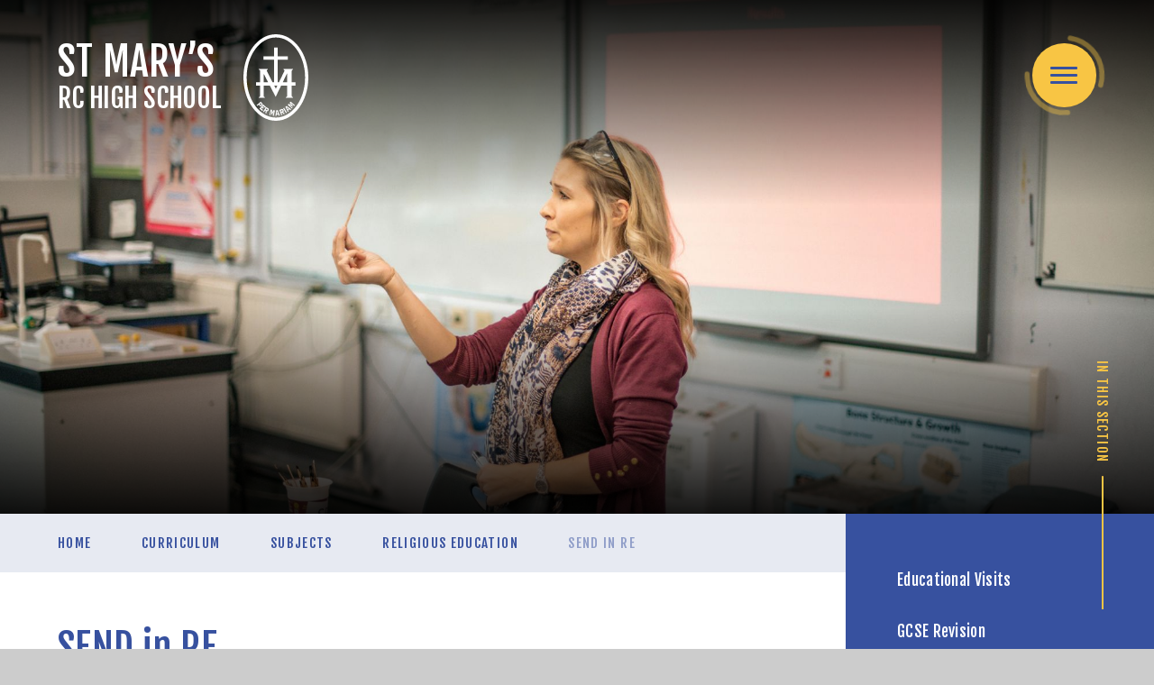

--- FILE ---
content_type: text/html
request_url: https://www.st-maryshigh.hereford.sch.uk/page/?title=SEND+in+RE&pid=510
body_size: 69594
content:

<!DOCTYPE html>
<!--[if IE 7]><html class="no-ios no-js lte-ie9 lte-ie8 lte-ie7" lang="en" xml:lang="en"><![endif]-->
<!--[if IE 8]><html class="no-ios no-js lte-ie9 lte-ie8"  lang="en" xml:lang="en"><![endif]-->
<!--[if IE 9]><html class="no-ios no-js lte-ie9"  lang="en" xml:lang="en"><![endif]-->
<!--[if !IE]><!--> <html class="no-ios no-js"  lang="en" xml:lang="en"><!--<![endif]-->
	<head>
		<meta http-equiv="X-UA-Compatible" content="IE=edge" />
		<meta http-equiv="content-type" content="text/html; charset=utf-8"/>
		
		<link rel="canonical" href="https://www.st-maryshigh.hereford.sch.uk/page/?title=SEND+in+RE&amp;pid=510">
		<script>window.FontAwesomeConfig = {showMissingIcons: false};</script><link rel="stylesheet" media="screen" href="https://cdn.juniperwebsites.co.uk/_includes/font-awesome/5.7.1/css/fa-web-font.css?cache=v4.6.58.2">
<script defer src="https://cdn.juniperwebsites.co.uk/_includes/font-awesome/5.7.1/js/fontawesome-all.min.js?cache=v4.6.58.2"></script>
<script defer src="https://cdn.juniperwebsites.co.uk/_includes/font-awesome/5.7.1/js/fa-v4-shims.min.js?cache=v4.6.58.2"></script>

		<title>St Mary's RC High School - SEND in RE</title>
		
		<style type="text/css">
			:root {
				
				--col-pri: rgb(34, 34, 34);
				
				--col-sec: rgb(136, 136, 136);
				
			}
		</style>
		
<!--[if IE]>
<script>
console = {log:function(){return;}};
</script>
<![endif]-->

<script>
	var boolItemEditDisabled;
	var boolLanguageMode, boolLanguageEditOriginal;
	var boolViewingConnect;
	var boolConnectDashboard;
	var displayRegions = [];
	var intNewFileCount = 0;
	strItemType = "page";
	strSubItemType = "page";

	var featureSupport = {
		tagging: false,
		eventTagging: false
	};
	var boolLoggedIn = false;
boolAdminMode = false;
	var boolSuperUser = false;
strCookieBarStyle = 'bar';
	intParentPageID = "344";
	intCurrentItemID = 510;
	var intCurrentCatID = "";
boolIsHomePage = false;
	boolItemEditDisabled = true;
	boolLanguageEditOriginal=true;
	strCurrentLanguage='en-gb';	strFileAttachmentsUploadLocation = 'bottom';	boolViewingConnect = false;	boolConnectDashboard = false;	var objEditorComponentList = {};

</script>

<script src="https://cdn.juniperwebsites.co.uk/admin/_includes/js/mutation_events.min.js?cache=v4.6.58.2"></script>
<script src="https://cdn.juniperwebsites.co.uk/admin/_includes/js/jquery/jquery.js?cache=v4.6.58.2"></script>
<script src="https://cdn.juniperwebsites.co.uk/admin/_includes/js/jquery/jquery.prefilter.js?cache=v4.6.58.2"></script>
<script src="https://cdn.juniperwebsites.co.uk/admin/_includes/js/jquery/jquery.query.js?cache=v4.6.58.2"></script>
<script src="https://cdn.juniperwebsites.co.uk/admin/_includes/js/jquery/js.cookie.js?cache=v4.6.58.2"></script>
<script src="/_includes/editor/template-javascript.asp?cache=260126"></script>
<script src="/admin/_includes/js/functions/minified/functions.login.new.asp?cache=260126"></script>

  <script>

  </script>
<link href="https://www.st-maryshigh.hereford.sch.uk/feeds/pages.asp?pid=510&lang=en" rel="alternate" type="application/rss+xml" title="St Mary's RC High School - SEND in RE - Page Updates"><link href="https://www.st-maryshigh.hereford.sch.uk/feeds/comments.asp?title=SEND in RE&amp;item=page&amp;pid=510" rel="alternate" type="application/rss+xml" title="St Mary's RC High School - SEND in RE - Page Comments"><link rel="stylesheet" media="screen" href="/_site/css/main.css?cache=01012021">
<link rel="stylesheet" media="screen" href="/_site/css/content.css?cache=01012021">


	<meta name="mobile-web-app-capable" content="yes">
	<meta name="apple-mobile-web-app-capable" content="yes">
	<meta name="viewport" content="width=device-width, initial-scale=1, minimum-scale=1, maximum-scale=1">
	<link rel="author" href="/humans.txt">
	<link rel="icon" href="/_site/images/favicons/favicon.ico">
	<link rel="apple-touch-icon" href="/_site/images/favicons/favicon.png">
	<link rel="preconnect" href="https://fonts.googleapis.com">
	<link rel="preconnect" href="https://fonts.gstatic.com" crossorigin>
	<link href="https://fonts.googleapis.com/css2?family=Fjalla+One&family=Roboto:ital,wght@0,400;0,900;1,400;1,700&display=swap" rel="stylesheet"> 
	<link rel="stylesheet" href="/_site/css/print.css" type="text/css" media="print">

	<script>
	var html = document.querySelector('html'), strMobClass = 'no-mobile'
	html.classList.remove('no-ios')
	navigator.userAgent.match(/(Android|webOS|iPhone|iPad|Windows Phone)/g) && (strMobClass = 'mobile')
	html.classList.add( strMobClass )
	</script>
	
	<meta name="google-site-verification" content="A2dYoNOrWDx9Xwcc923o79VT0R17o6Ut7bfGojq2N0w" /><link rel="stylesheet" media="screen" href="https://cdn.juniperwebsites.co.uk/_includes/css/content-blocks.css?cache=v4.6.58.2">
<link rel="stylesheet" media="screen" href="/_includes/css/cookie-colour.asp?cache=260126">
<link rel="stylesheet" media="screen" href="https://cdn.juniperwebsites.co.uk/_includes/css/cookies.css?cache=v4.6.58.2">
<link rel="stylesheet" media="screen" href="https://cdn.juniperwebsites.co.uk/_includes/css/cookies.advanced.css?cache=v4.6.58.2">
<link rel="stylesheet" media="screen" href="https://cdn.juniperwebsites.co.uk/_includes/css/overlord.css?cache=v4.6.58.2">
<link rel="stylesheet" media="screen" href="https://cdn.juniperwebsites.co.uk/_includes/css/templates.css?cache=v4.6.58.2">
<link rel="stylesheet" media="screen" href="/_site/css/attachments.css?cache=260126">
<link rel="stylesheet" media="screen" href="/_site/css/templates.css?cache=260126">
<style>#print_me { display: none;}</style><link rel="stylesheet" media="screen" href="/_site/css/content.css"><script src="https://cdn.juniperwebsites.co.uk/admin/_includes/js/modernizr.js?cache=v4.6.58.2"></script>

        <meta property="og:site_name" content="St Mary's RC High School" />
        <meta property="og:title" content="SEND in RE" />
        <meta property="og:image" content="https://www.st-maryshigh.hereford.sch.uk/_site/images/design/thumbnail.jpg" />
        <meta property="og:type" content="website" />
        <meta property="twitter:card" content="summary" />
</head>


    <body>


<div id="print_me"></div>
<svg style="visibility: hidden; position: absolute;"><defs><symbol id="logo" xmlns="http://www.w3.org/2000/symbol" viewBox="0 0 79.288 106.527"><path d="M0 53.263C0 23.847 17.749 0 39.644 0s39.644 23.847 39.644 53.263-17.749 53.264-39.644 53.264S0 82.68 0 53.263Zm3.934 0c0 27.2 16.02 49.329 35.71 49.329s35.71-22.129 35.71-49.329-16.02-49.328-35.71-49.328-35.71 22.129-35.71 49.328Zm35.053 47.094a.249.249 0 0 0 .129-.1.718.718 0 0 0 .065-.22l.053-.355c.028-.193.064-.435.111-.728l.157-.977c.057-.359.114-.725.17-1.1s.112-.735.167-1.089.105-.671.147-.95.076-.508.1-.683.04-.266.037-.274a.087.087 0 0 0-.063-.085.555.555 0 0 0-.119-.028l-.016-.153 2.236-.215.017.153a.338.338 0 0 0-.11.049c-.026.02-.038.064-.031.133 0 .017.041.125.114.324l.288.78.4 1.086c.149.403.308.814.468 1.233s.319.83.469 1.229.286.757.41 1.072a1.665 1.665 0 0 0 .145.3.146.146 0 0 0 .132.064l.014.153-1.686.163-.015-.154c.107-.019.157-.075.148-.169a1.563 1.563 0 0 0-.058-.168c-.04-.1-.083-.221-.13-.349l-.134-.368a2.223 2.223 0 0 1-.079-.239l-2.03.2c-.036.236-.063.429-.084.577s-.036.267-.049.353-.02.151-.025.191a.43.43 0 0 0 0 .085.132.132 0 0 0 .038.093.182.182 0 0 0 .128.021l.015.154-1.516.145Zm1.625-2.508 1.594-.154-1.124-2.967Zm-4.968 2.251.032-.152a.3.3 0 0 0 .215-.04.261.261 0 0 0 .067-.137l.949-4.639-.013-.029-2.5 4.583-.473-5.242h-.018l-.963 4.714a.261.261 0 0 0 .008.153c.018.042.077.084.181.121l-.031.152-1.483-.3.031-.151a.308.308 0 0 0 .215-.042.249.249 0 0 0 .067-.137l1.2-5.873a.254.254 0 0 0-.009-.151c-.017-.044-.078-.085-.181-.123l.031-.151 2.2.45-.031.151a.2.2 0 0 0-.248.185c0 .009 0 .08.01.213s.019.3.034.492.034.408.056.635.04.446.059.656l.049.554c.014.16.023.268.031.322.161-.3.322-.591.486-.872s.311-.54.444-.777.241-.432.327-.589a1.788 1.788 0 0 0 .14-.3.2.2 0 0 0-.156-.268l.031-.152 2.285.467-.031.152a.3.3 0 0 0-.215.041.251.251 0 0 0-.067.138l-1.2 5.873a.258.258 0 0 0 .008.152c.017.043.078.083.181.122l-.03.15Zm10.283-.669c.1-.055.148-.105.159-.15a.264.264 0 0 0-.016-.152l-2.127-5.6a.253.253 0 0 0-.088-.124.3.3 0 0 0-.219-.007l-.054-.144 2.946-1.117a1.7 1.7 0 0 1 1.48 0 2.5 2.5 0 0 1 .974 1.356 2.4 2.4 0 0 1 .167 1.423 1.977 1.977 0 0 1-.569.986l1.706 1.637c.12.12.224.162.316.128l.055.144-1.674.634-.055-.145c.115-.051.147-.147.1-.283a.934.934 0 0 0-.128-.144l-.293-.288c-.115-.113-.243-.231-.38-.358s-.269-.249-.4-.365-.239-.222-.336-.314-.16-.156-.191-.189l-.788.3.766 2.021a.257.257 0 0 0 .089.125.3.3 0 0 0 .218.006l.055.145-1.658.628Zm.951-5.891-1.353.513.5 1.323 1.352-.513a.58.58 0 0 0 .411-.383.861.861 0 0 0-.042-.513.873.873 0 0 0-.308-.412.44.44 0 0 0-.26-.078.852.852 0 0 0-.3.063ZM26.6 96.856l.081-.132q.169.088.282-.1a.823.823 0 0 0 .035-.19c.015-.112.031-.247.049-.408s.033-.334.05-.52.031-.365.045-.536.029-.325.042-.456.025-.221.032-.267l-.72-.44-1.127 1.844a.262.262 0 0 0-.044.146c0 .047.044.105.129.178l-.08.131-1.513-.924.081-.131a.3.3 0 0 0 .216.033.249.249 0 0 0 .11-.105l3.126-5.115a.254.254 0 0 0 .044-.148c0-.045-.044-.1-.126-.173l-1.143 1.265-.076-.069a.941.941 0 0 0 .156-.25.109.109 0 0 0-.029-.121l-2.049-1.854-.716.792 1.186 1.074a.206.206 0 0 0 .194.062.5.5 0 0 0 .2-.108l.076.069-1.346 1.489-.076-.07a.487.487 0 0 0 .088-.207.2.2 0 0 0-.081-.185L22.5 90.354l-.8.888 2.048 1.858a.11.11 0 0 0 .123.017 1.04 1.04 0 0 0 .25-.2l.076.068-1.474 1.632-.077-.069a.443.443 0 0 0 .1-.187.138.138 0 0 0-.05-.1l-3.186-2.884.1-.114a.3.3 0 0 0 .206.075.259.259 0 0 0 .128-.085l4.021-4.445a.257.257 0 0 0 .071-.135c.007-.047-.025-.112-.094-.2l.1-.114 3.185 2.881a.112.112 0 0 0 .124.017.99.99 0 0 0 .233-.18l.076.068-.252.278 2.658 1.626a1.7 1.7 0 0 1 .912 1.166 2.511 2.511 0 0 1-.475 1.6 2.4 2.4 0 0 1-1.022 1 1.962 1.962 0 0 1-1.128.155l-.247 2.351c-.022.168.009.278.093.328l-.081.131Zm.608-4.213 1.233.753a.583.583 0 0 0 .554.092.872.872 0 0 0 .381-.348.885.885 0 0 0 .137-.5.583.583 0 0 0-.334-.454l-1.233-.753Zm24.452 4.335c.085-.069.129-.128.131-.174a.247.247 0 0 0-.042-.148L48.7 91.5a.285.285 0 0 0-.108-.107.31.31 0 0 0-.217.031l-.079-.133 1.527-.9.077.133c-.085.069-.129.129-.132.175a.268.268 0 0 0 .043.147L52.859 96a.257.257 0 0 0 .108.109.3.3 0 0 0 .216-.032l.079.133-1.526.9Zm2.388-1.342a.237.237 0 0 0 .055-.15.706.706 0 0 0-.068-.22l-.151-.324c-.083-.176-.186-.4-.31-.668s-.26-.571-.41-.9-.305-.667-.464-1.008-.313-.674-.463-1l-.4-.873-.291-.626c-.075-.159-.114-.244-.121-.249a.09.09 0 0 0-.1-.035.561.561 0 0 0-.114.042l-.1-.119 1.745-1.416.1.12a.366.366 0 0 0-.062.1q-.018.049.049.127c.011.014.1.084.274.209s.4.289.67.491.589.429.936.681.707.508 1.074.769.723.516 1.068.764.659.473.935.667a1.6 1.6 0 0 0 .284.167.143.143 0 0 0 .146-.019l.1.12-1.33 1.069-.1-.121q.12-.112.03-.221c-.006-.006-.053-.042-.143-.107s-.19-.14-.3-.221l-.316-.232a2.2 2.2 0 0 1-.2-.155L54.5 93.583c.1.216.184.392.249.527l.155.32.085.173a.43.43 0 0 0 .042.072.139.139 0 0 0 .085.057.17.17 0 0 0 .116-.053l.1.12-1.183.96Zm-.032-2.988 1.242-1.01-2.577-1.849Zm5.035-1.2a.306.306 0 0 0 .067-.208.264.264 0 0 0-.087-.125l-4.567-3.883a.276.276 0 0 0-.138-.068.308.308 0 0 0-.194.1l-.118-.1 1.455-1.71.118.1a.2.2 0 0 0 .042.308c.006.006.07.037.191.094s.269.127.449.208.373.167.581.258.41.179.6.265l.51.224c.147.065.246.107.3.128q-.277-.428-.529-.847t-.466-.763c-.143-.229-.262-.42-.359-.57a1.607 1.607 0 0 0-.194-.268.2.2 0 0 0-.311.008l-.117-.1 1.511-1.777.117.1a.306.306 0 0 0-.068.21.266.266 0 0 0 .087.125l4.569 3.885a.249.249 0 0 0 .137.067.306.306 0 0 0 .2-.1l.118.1-1.116 1.31-.117-.1a.3.3 0 0 0 .067-.207.248.248 0 0 0-.086-.125l-3.607-3.068h-.031l2.81 4.4-4.832-2.119-.011.013 3.668 3.119a.247.247 0 0 0 .137.066c.046.006.111-.027.2-.1l.118.1-.982 1.155Zm-43.14-4.333.121-.1a.31.31 0 0 0 .193.1.274.274 0 0 0 .14-.066l4.631-3.8a.262.262 0 0 0 .089-.124.3.3 0 0 0-.063-.21l.119-.1 1.956 2.38a1.43 1.43 0 0 1 .319.662 1.521 1.521 0 0 1-.035.7 2.114 2.114 0 0 1-.336.677 3.283 3.283 0 0 1-1.262 1.038 2.08 2.08 0 0 1-.723.193 1.568 1.568 0 0 1-.687-.105 1.44 1.44 0 0 1-.587-.442l-.984-1.2-1.62 1.331a.254.254 0 0 0-.09.124.3.3 0 0 0 .064.209l-.119.1Zm3.946-1.257.83 1.01a.694.694 0 0 0 .475.3.847.847 0 0 0 .563-.246.738.738 0 0 0 .311-.473.727.727 0 0 0-.207-.516L21 84.923ZM51.885 78.3v-.813c1.269-.339 1.535-.675 1.535-1.961V63.365h-7.439L39.4 77.082l-7.072-13.717h-7.614v12.161c0 1.286.267 1.622 1.535 1.961v.813h-7.476v-.813c1.269-.339 1.535-.675 1.535-1.961V63.365H15.4v-4.37h4.91V45.556c0-1.286-.266-1.691-1.535-2.03v-.743h10.946v.743c-.867.27-1.267.679-1.267 1.354a8.039 8.039 0 0 0 .468 1.015l6.587 13.1h1.841V31.439H24.535v-4.372H37.35V16.375h4.371v10.692h12.5v4.372h-12.5v27.555h1.77l6.256-13.1a3.6 3.6 0 0 0 .4-1.015c0-.675-.4-1.084-1.267-1.354v-.743h11.683v.743c-1.267.339-1.536.744-1.536 2.03v13.439H63.5v4.37h-4.473v12.162c0 1.286.269 1.622 1.536 1.961v.813ZM39.6 67.136l1.8-3.772h-3.7Zm13.82-8.142V47.856l-5.343 11.138Zm-23.345 0L24.714 48.6v10.394Z"/></symbol><symbol id="icon_play" viewBox="0 0 36 42"><path d="M33.038 19.272a2 2 0 0 1 0 3.455L3.008 40.245A2 2 0 0 1 0 38.518V3.482a2 2 0 0 1 3.008-1.728Z"/></symbol><symbol id="icon_x" xmlns="http://www.w3.org/2000/symbol" viewBox="0 0 24.214 24.214"><path d="m21.653 23.779-9.546-9.546-9.546 9.546a1.5 1.5 0 0 1-2.121 0 1.5 1.5 0 0 1 0-2.121l9.546-9.546L.44 2.566a1.5 1.5 0 0 1 0-2.121 1.5 1.5 0 0 1 2.121 0l9.546 9.546L21.653.445a1.5 1.5 0 0 1 2.121 0 1.5 1.5 0 0 1 0 2.121l-9.546 9.546 9.546 9.546a1.5 1.5 0 0 1 0 2.121 1.5 1.5 0 0 1-1.061.44 1.5 1.5 0 0 1-1.06-.44Z"/></symbol></defs></svg><div class="mason mason--inner mason--type_page mason--customtype_default mason--noadmin mason--nosecure">

	<section class="access">
		<a class="access__anchor" name="header"></a>
		<a class="access__link" href="#content">Skip to content &darr;</a>
	</section>

	

	<header class="header parent block-d f_display" id="header">
		<div class="header__main">
			<a class="header__main__logo" href="/">
				<h1 class="f_ucase">St Mary’s <br><span>RC High School</span></h1>
				<svg class="logo"><use href="#logo" xlink:href="#logo" x="0" y="0"/></svg>
			</a>
			<div class="header__extra parent">
				
				<button class="header__extra__btn menu__btn parent bg-ter col-pri" data-toggle=".mason--menu" aria-label="Toggle mobile menu">
					<span class="menu__btn__ring abs_fill">
						<svg xmlns="http://www.w3.org/2000/svg" viewBox="0 0 95 95">
							<circle cx="47.5" cy="47.5" r="44.5"/>
						</svg>
					</span>
					<span class="menu__btn__icon"><span></span><span></span><span></span><span></span><span></span></span>
				</button>
				
			</div>
		</div>
	</header>

	<section class="menu parent f_display">
		<div class="menu__inner block-d">
			<span class="menu__inner__bg abs_fill" data-src="/_site/images/design/menu_bg.jpg"></span>
			<svg class="menu__inner__logo logo"><use href="#logo" xlink:href="#logo" x="0" y="0"/></svg>
			<div class="menu__scroll--mobile parent">
				<div class="menu__inner__main">
					<div class="menu__inner__main__extra iconlinks col-ter">
						<ul class='list'><li> <a href="https://outlook.office.com/mail/" target="_blank"><i class="fa-fw far fa-envelope"></i> <span>St Mary's Mail</span> </a></li><li> <a href="https://stmaryshighherefordschuk-my.sharepoint.com/my" target="_blank"><i class="fa-fw fas fa-folder"></i> <span>OneDrive Files</span> </a></li></ul>
					</div>
					<div class="menu__inner__main__nav parent">
						<nav class="menu__nav menu__scroll--desktop ms-center">
							<ul><li class="menu__nav__item menu__nav__item--page_1" data-url="/" data-pageid="1"><a class="a_block" id="page_1" href="/"><span>Home</span></a><button class="menu__nav__item__btn" data-tab=".menu__nav__item--page_1--expand"><i class="menu__nav__item__button__icon fa fa-long-arrow-down"></i></button><div></div></li><li class="menu__nav__item menu__nav__item--page_253 menu__nav__item--subitems" data-url="/page/?title=About+Us&amp;pid=253" data-pageid="253"><a class="a_block" id="page_253" href="/page/?title=About+Us&amp;pid=253"><span>About Us</span></a><button class="menu__nav__item__btn" data-tab=".menu__nav__item--page_253--expand"><i class="menu__nav__item__button__icon fa fa-long-arrow-down"></i></button><div><ul class="menu__nav__item__sub"><li class="menu__nav__item menu__nav__item--page_272" data-url="/page/?title=Headteacher%27s+welcome&amp;pid=272" data-pageid="272"><a class="a_block" id="page_272" href="/page/?title=Headteacher%27s+welcome&amp;pid=272"><span>Headteacher's welcome</span></a><button class="menu__nav__item__btn" data-tab=".menu__nav__item--page_272--expand"><i class="menu__nav__item__button__icon fa fa-long-arrow-down"></i></button><div></div></li><li class="menu__nav__item menu__nav__item--page_257" data-url="/page/?title=Mission+Statement&amp;pid=257" data-pageid="257"><a class="a_block" id="page_257" href="/page/?title=Mission+Statement&amp;pid=257"><span>Mission Statement</span></a><button class="menu__nav__item__btn" data-tab=".menu__nav__item--page_257--expand"><i class="menu__nav__item__button__icon fa fa-long-arrow-down"></i></button><div></div></li><li class="menu__nav__item menu__nav__item--page_472" data-url="/page/?title=Spirituality+%2F+Catholic+Life&amp;pid=472" data-pageid="472"><a class="a_block" id="page_472" href="/page/?title=Spirituality+%2F+Catholic+Life&amp;pid=472"><span>Spirituality / Catholic Life</span></a><button class="menu__nav__item__btn" data-tab=".menu__nav__item--page_472--expand"><i class="menu__nav__item__button__icon fa fa-long-arrow-down"></i></button><div></div></li><li class="menu__nav__item menu__nav__item--page_254" data-url="/page/?title=Teaching+Staff&amp;pid=254" data-pageid="254"><a class="a_block" id="page_254" href="/page/?title=Teaching+Staff&amp;pid=254"><span>Teaching Staff</span></a><button class="menu__nav__item__btn" data-tab=".menu__nav__item--page_254--expand"><i class="menu__nav__item__button__icon fa fa-long-arrow-down"></i></button><div></div></li><li class="menu__nav__item menu__nav__item--page_255" data-url="/page/?title=Non%2DTeaching+Staff&amp;pid=255" data-pageid="255"><a class="a_block" id="page_255" href="/page/?title=Non%2DTeaching+Staff&amp;pid=255"><span>Non-Teaching Staff</span></a><button class="menu__nav__item__btn" data-tab=".menu__nav__item--page_255--expand"><i class="menu__nav__item__button__icon fa fa-long-arrow-down"></i></button><div></div></li><li class="menu__nav__item menu__nav__item--page_258" data-url="/page/?title=Heads+of+Year+2025%2D2026&amp;pid=258" data-pageid="258"><a class="a_block" id="page_258" href="/page/?title=Heads+of+Year+2025%2D2026&amp;pid=258"><span>Heads of Year 2025-2026</span></a><button class="menu__nav__item__btn" data-tab=".menu__nav__item--page_258--expand"><i class="menu__nav__item__button__icon fa fa-long-arrow-down"></i></button><div></div></li><li class="menu__nav__item menu__nav__item--url_37" data-url="/_site/data/files/pdfs/sef/CD71C1C7D5BC14BCFC91DDE37C01AAAE.pdf?pid=253" target="_blank" rel="external" data-pageid="37"><a class="a_block" id="url_37" href="/_site/data/files/pdfs/sef/CD71C1C7D5BC14BCFC91DDE37C01AAAE.pdf?pid=253" target="_blank" rel="external"><span>SEF 2025 (Self-Evaluation Form)</span></a><button class="menu__nav__item__btn" data-tab=".menu__nav__item--url_37--expand"><i class="menu__nav__item__button__icon fa fa-long-arrow-down"></i></button><div></div></li><li class="menu__nav__item menu__nav__item--page_635" data-url="/page/?title=School+Performance&amp;pid=635" data-pageid="635"><a class="a_block" id="page_635" href="/page/?title=School+Performance&amp;pid=635"><span>School Performance</span></a><button class="menu__nav__item__btn" data-tab=".menu__nav__item--page_635--expand"><i class="menu__nav__item__button__icon fa fa-long-arrow-down"></i></button><div></div></li><li class="menu__nav__item menu__nav__item--page_256" data-url="/page/?title=School+Student+Council&amp;pid=256" data-pageid="256"><a class="a_block" id="page_256" href="/page/?title=School+Student+Council&amp;pid=256"><span>School Student Council</span></a><button class="menu__nav__item__btn" data-tab=".menu__nav__item--page_256--expand"><i class="menu__nav__item__button__icon fa fa-long-arrow-down"></i></button><div></div></li><li class="menu__nav__item menu__nav__item--page_271" data-url="/page/?title=Safeguarding&amp;pid=271" data-pageid="271"><a class="a_block" id="page_271" href="/page/?title=Safeguarding&amp;pid=271"><span>Safeguarding</span></a><button class="menu__nav__item__btn" data-tab=".menu__nav__item--page_271--expand"><i class="menu__nav__item__button__icon fa fa-long-arrow-down"></i></button><div></div></li><li class="menu__nav__item menu__nav__item--page_259" data-url="/page/?title=Governors&amp;pid=259" data-pageid="259"><a class="a_block" id="page_259" href="/page/?title=Governors&amp;pid=259"><span>Governors</span></a><button class="menu__nav__item__btn" data-tab=".menu__nav__item--page_259--expand"><i class="menu__nav__item__button__icon fa fa-long-arrow-down"></i></button><div></div></li><li class="menu__nav__item menu__nav__item--page_270" data-url="/page/?title=Inspections&amp;pid=270" data-pageid="270"><a class="a_block" id="page_270" href="/page/?title=Inspections&amp;pid=270"><span>Inspections</span></a><button class="menu__nav__item__btn" data-tab=".menu__nav__item--page_270--expand"><i class="menu__nav__item__button__icon fa fa-long-arrow-down"></i></button><div></div></li><li class="menu__nav__item menu__nav__item--page_489" data-url="/page/?title=Equality+Information&amp;pid=489" data-pageid="489"><a class="a_block" id="page_489" href="/page/?title=Equality+Information&amp;pid=489"><span>Equality Information</span></a><button class="menu__nav__item__btn" data-tab=".menu__nav__item--page_489--expand"><i class="menu__nav__item__button__icon fa fa-long-arrow-down"></i></button><div></div></li><li class="menu__nav__item menu__nav__item--page_273" data-url="/page/?title=Financial+Information&amp;pid=273" data-pageid="273"><a class="a_block" id="page_273" href="/page/?title=Financial+Information&amp;pid=273"><span>Financial Information</span></a><button class="menu__nav__item__btn" data-tab=".menu__nav__item--page_273--expand"><i class="menu__nav__item__button__icon fa fa-long-arrow-down"></i></button><div></div></li><li class="menu__nav__item menu__nav__item--url_4" data-url="/_site/data/publications/prospectus/index.html?pid=253" target="_blank" rel="external" data-pageid="4"><a class="a_block" id="url_4" href="/_site/data/publications/prospectus/index.html?pid=253" target="_blank" rel="external"><span>Prospectus</span></a><button class="menu__nav__item__btn" data-tab=".menu__nav__item--url_4--expand"><i class="menu__nav__item__button__icon fa fa-long-arrow-down"></i></button><div></div></li><li class="menu__nav__item menu__nav__item--page_552" data-url="/page/?title=Attendance&amp;pid=552" data-pageid="552"><a class="a_block" id="page_552" href="/page/?title=Attendance&amp;pid=552"><span>Attendance</span></a><button class="menu__nav__item__btn" data-tab=".menu__nav__item--page_552--expand"><i class="menu__nav__item__button__icon fa fa-long-arrow-down"></i></button><div></div></li></ul></div></li><li class="menu__nav__item menu__nav__item--page_418 menu__nav__item--subitems" data-url="/page/?title=Admissions&amp;pid=418" data-pageid="418"><a class="a_block" id="page_418" href="/page/?title=Admissions&amp;pid=418"><span>Admissions</span></a><button class="menu__nav__item__btn" data-tab=".menu__nav__item--page_418--expand"><i class="menu__nav__item__button__icon fa fa-long-arrow-down"></i></button><div><ul class="menu__nav__item__sub"><li class="menu__nav__item menu__nav__item--page_643" data-url="/page/?title=Admissions+September+2026&amp;pid=643" data-pageid="643"><a class="a_block" id="page_643" href="/page/?title=Admissions+September+2026&amp;pid=643"><span>Admissions September 2026</span></a><button class="menu__nav__item__btn" data-tab=".menu__nav__item--page_643--expand"><i class="menu__nav__item__button__icon fa fa-long-arrow-down"></i></button><div></div></li><li class="menu__nav__item menu__nav__item--page_420" data-url="/page/?title=Admissions+Arrangements&amp;pid=420" data-pageid="420"><a class="a_block" id="page_420" href="/page/?title=Admissions+Arrangements&amp;pid=420"><span>Admissions Arrangements</span></a><button class="menu__nav__item__btn" data-tab=".menu__nav__item--page_420--expand"><i class="menu__nav__item__button__icon fa fa-long-arrow-down"></i></button><div></div></li><li class="menu__nav__item menu__nav__item--page_421" data-url="/page/?title=School+Information&amp;pid=421" data-pageid="421"><a class="a_block" id="page_421" href="/page/?title=School+Information&amp;pid=421"><span>School Information</span></a><button class="menu__nav__item__btn" data-tab=".menu__nav__item--page_421--expand"><i class="menu__nav__item__button__icon fa fa-long-arrow-down"></i></button><div></div></li><li class="menu__nav__item menu__nav__item--page_561" data-url="/page/?title=Applying+for+a+secondary+school+place+mid%2Dyear&amp;pid=561" data-pageid="561"><a class="a_block" id="page_561" href="/page/?title=Applying+for+a+secondary+school+place+mid%2Dyear&amp;pid=561"><span>Applying for a secondary school place mid-year</span></a><button class="menu__nav__item__btn" data-tab=".menu__nav__item--page_561--expand"><i class="menu__nav__item__button__icon fa fa-long-arrow-down"></i></button><div></div></li></ul></div></li><li class="menu__nav__item menu__nav__item--page_554 menu__nav__item--subitems" data-url="/page/?title=Assessment&amp;pid=554" data-pageid="554"><a class="a_block" id="page_554" href="/page/?title=Assessment&amp;pid=554"><span>Assessment</span></a><button class="menu__nav__item__btn" data-tab=".menu__nav__item--page_554--expand"><i class="menu__nav__item__button__icon fa fa-long-arrow-down"></i></button><div><ul class="menu__nav__item__sub"><li class="menu__nav__item menu__nav__item--page_556" data-url="/page/?title=KS3+%28Y7%2D9%29&amp;pid=556" data-pageid="556"><a class="a_block" id="page_556" href="/page/?title=KS3+%28Y7%2D9%29&amp;pid=556"><span>KS3 (Y7-9)</span></a><button class="menu__nav__item__btn" data-tab=".menu__nav__item--page_556--expand"><i class="menu__nav__item__button__icon fa fa-long-arrow-down"></i></button><div></div></li><li class="menu__nav__item menu__nav__item--page_557" data-url="/page/?title=KS4+%28GCSE%29&amp;pid=557" data-pageid="557"><a class="a_block" id="page_557" href="/page/?title=KS4+%28GCSE%29&amp;pid=557"><span>KS4 (GCSE)</span></a><button class="menu__nav__item__btn" data-tab=".menu__nav__item--page_557--expand"><i class="menu__nav__item__button__icon fa fa-long-arrow-down"></i></button><div></div></li><li class="menu__nav__item menu__nav__item--page_637" data-url="/page/?title=Qualifications&amp;pid=637" data-pageid="637"><a class="a_block" id="page_637" href="/page/?title=Qualifications&amp;pid=637"><span>Qualifications</span></a><button class="menu__nav__item__btn" data-tab=".menu__nav__item--page_637--expand"><i class="menu__nav__item__button__icon fa fa-long-arrow-down"></i></button><div></div></li></ul></div></li><li class="menu__nav__item menu__nav__item--page_275 menu__nav__item--subitems menu__nav__item--selected" data-url="/page/?title=Curriculum&amp;pid=275" data-pageid="275"><a class="a_block" id="page_275" href="/page/?title=Curriculum&amp;pid=275"><span>Curriculum</span></a><button class="menu__nav__item__btn" data-tab=".menu__nav__item--page_275--expand"><i class="menu__nav__item__button__icon fa fa-long-arrow-down"></i></button><div><ul class="menu__nav__item__sub"><li class="menu__nav__item menu__nav__item--page_504" data-url="/page/?title=British+Values&amp;pid=504" data-pageid="504"><a class="a_block" id="page_504" href="/page/?title=British+Values&amp;pid=504"><span>British Values</span></a><button class="menu__nav__item__btn" data-tab=".menu__nav__item--page_504--expand"><i class="menu__nav__item__button__icon fa fa-long-arrow-down"></i></button><div></div></li><li class="menu__nav__item menu__nav__item--page_384" data-url="/page/?title=Careers&amp;pid=384" data-pageid="384"><a class="a_block" id="page_384" href="/page/?title=Careers&amp;pid=384"><span>Careers</span></a><button class="menu__nav__item__btn" data-tab=".menu__nav__item--page_384--expand"><i class="menu__nav__item__button__icon fa fa-long-arrow-down"></i></button><div></div></li><li class="menu__nav__item menu__nav__item--page_469" data-url="/page/?title=Cultural+Capital+at+St+Mary%26%238217%3Bs&amp;pid=469" data-pageid="469"><a class="a_block" id="page_469" href="/page/?title=Cultural+Capital+at+St+Mary%26%238217%3Bs&amp;pid=469"><span>Cultural Capital at St Mary&#8217;s</span></a><button class="menu__nav__item__btn" data-tab=".menu__nav__item--page_469--expand"><i class="menu__nav__item__button__icon fa fa-long-arrow-down"></i></button><div></div></li><li class="menu__nav__item menu__nav__item--page_358" data-url="/page/?title=Curriculum+Intent+and+Summary&amp;pid=358" data-pageid="358"><a class="a_block" id="page_358" href="/page/?title=Curriculum+Intent+and+Summary&amp;pid=358"><span>Curriculum Intent and Summary</span></a><button class="menu__nav__item__btn" data-tab=".menu__nav__item--page_358--expand"><i class="menu__nav__item__button__icon fa fa-long-arrow-down"></i></button><div></div></li><li class="menu__nav__item menu__nav__item--page_360" data-url="/page/?title=Exam+Dates+and+Information&amp;pid=360" data-pageid="360"><a class="a_block" id="page_360" href="/page/?title=Exam+Dates+and+Information&amp;pid=360"><span>Exam Dates and Information</span></a><button class="menu__nav__item__btn" data-tab=".menu__nav__item--page_360--expand"><i class="menu__nav__item__button__icon fa fa-long-arrow-down"></i></button><div></div></li><li class="menu__nav__item menu__nav__item--page_359" data-url="/page/?title=Initial+Teacher+Training&amp;pid=359" data-pageid="359"><a class="a_block" id="page_359" href="/page/?title=Initial+Teacher+Training&amp;pid=359"><span>Initial Teacher Training</span></a><button class="menu__nav__item__btn" data-tab=".menu__nav__item--page_359--expand"><i class="menu__nav__item__button__icon fa fa-long-arrow-down"></i></button><div></div></li><li class="menu__nav__item menu__nav__item--page_665" data-url="/page/?title=Library&amp;pid=665" data-pageid="665"><a class="a_block" id="page_665" href="/page/?title=Library&amp;pid=665"><span>Library</span></a><button class="menu__nav__item__btn" data-tab=".menu__nav__item--page_665--expand"><i class="menu__nav__item__button__icon fa fa-long-arrow-down"></i></button><div></div></li><li class="menu__nav__item menu__nav__item--page_367" data-url="/page/?title=Teaching+and+Learning&amp;pid=367" data-pageid="367"><a class="a_block" id="page_367" href="/page/?title=Teaching+and+Learning&amp;pid=367"><span>Teaching and Learning</span></a><button class="menu__nav__item__btn" data-tab=".menu__nav__item--page_367--expand"><i class="menu__nav__item__button__icon fa fa-long-arrow-down"></i></button><div></div></li><li class="menu__nav__item menu__nav__item--page_366" data-url="/page/?title=St+Mary%27s+and+the+National+Curriculum&amp;pid=366" data-pageid="366"><a class="a_block" id="page_366" href="/page/?title=St+Mary%27s+and+the+National+Curriculum&amp;pid=366"><span>St Mary's and the National Curriculum</span></a><button class="menu__nav__item__btn" data-tab=".menu__nav__item--page_366--expand"><i class="menu__nav__item__button__icon fa fa-long-arrow-down"></i></button><div></div></li><li class="menu__nav__item menu__nav__item--page_502" data-url="/page/?title=Position+Statements&amp;pid=502" data-pageid="502"><a class="a_block" id="page_502" href="/page/?title=Position+Statements&amp;pid=502"><span>Position Statements</span></a><button class="menu__nav__item__btn" data-tab=".menu__nav__item--page_502--expand"><i class="menu__nav__item__button__icon fa fa-long-arrow-down"></i></button><div></div></li><li class="menu__nav__item menu__nav__item--page_375" data-url="/page/?title=Revision+%26amp%3B+Study+Skills&amp;pid=375" data-pageid="375"><a class="a_block" id="page_375" href="/page/?title=Revision+%26amp%3B+Study+Skills&amp;pid=375"><span>Revision &amp; Study Skills</span></a><button class="menu__nav__item__btn" data-tab=".menu__nav__item--page_375--expand"><i class="menu__nav__item__button__icon fa fa-long-arrow-down"></i></button><div></div></li><li class="menu__nav__item menu__nav__item--page_391" data-url="/page/?title=Options&amp;pid=391" data-pageid="391"><a class="a_block" id="page_391" href="/page/?title=Options&amp;pid=391"><span>Options</span></a><button class="menu__nav__item__btn" data-tab=".menu__nav__item--page_391--expand"><i class="menu__nav__item__button__icon fa fa-long-arrow-down"></i></button><div></div></li><li class="menu__nav__item menu__nav__item--page_526" data-url="/page/?title=School+Development+Plan&amp;pid=526" data-pageid="526"><a class="a_block" id="page_526" href="/page/?title=School+Development+Plan&amp;pid=526"><span>School Development Plan</span></a><button class="menu__nav__item__btn" data-tab=".menu__nav__item--page_526--expand"><i class="menu__nav__item__button__icon fa fa-long-arrow-down"></i></button><div></div></li><li class="menu__nav__item menu__nav__item--page_352" data-url="/page/?title=SEND&amp;pid=352" data-pageid="352"><a class="a_block" id="page_352" href="/page/?title=SEND&amp;pid=352"><span>SEND</span></a><button class="menu__nav__item__btn" data-tab=".menu__nav__item--page_352--expand"><i class="menu__nav__item__button__icon fa fa-long-arrow-down"></i></button><div></div></li><li class="menu__nav__item menu__nav__item--page_378" data-url="/page/?title=School+Performance&amp;pid=378" data-pageid="378"><a class="a_block" id="page_378" href="/page/?title=School+Performance&amp;pid=378"><span>School Performance</span></a><button class="menu__nav__item__btn" data-tab=".menu__nav__item--page_378--expand"><i class="menu__nav__item__button__icon fa fa-long-arrow-down"></i></button><div></div></li><li class="menu__nav__item menu__nav__item--page_276 menu__nav__item--selected" data-url="/page/?title=Subjects&amp;pid=276" data-pageid="276"><a class="a_block" id="page_276" href="/page/?title=Subjects&amp;pid=276"><span>Subjects</span></a><button class="menu__nav__item__btn" data-tab=".menu__nav__item--page_276--expand"><i class="menu__nav__item__button__icon fa fa-long-arrow-down"></i></button><div></div></li><li class="menu__nav__item menu__nav__item--page_372" data-url="/page/?title=Whole+School+Numeracy+and+Literacy+at+St+Mary%27s&amp;pid=372" data-pageid="372"><a class="a_block" id="page_372" href="/page/?title=Whole+School+Numeracy+and+Literacy+at+St+Mary%27s&amp;pid=372"><span>Whole School Numeracy and Literacy at St Mary's</span></a><button class="menu__nav__item__btn" data-tab=".menu__nav__item--page_372--expand"><i class="menu__nav__item__button__icon fa fa-long-arrow-down"></i></button><div></div></li><li class="menu__nav__item menu__nav__item--url_44" data-url="/page/?title=English+as+Additional+Language&amp;pid=370" target="_blank" rel="external" data-pageid="44"><a class="a_block" id="url_44" href="/page/?title=English+as+Additional+Language&amp;pid=370" target="_blank" rel="external"><span>English as Additional Language</span></a><button class="menu__nav__item__btn" data-tab=".menu__nav__item--url_44--expand"><i class="menu__nav__item__button__icon fa fa-long-arrow-down"></i></button><div></div></li></ul></div></li><li class="menu__nav__item menu__nav__item--page_392 menu__nav__item--subitems" data-url="/page/?title=For+Parents&amp;pid=392" data-pageid="392"><a class="a_block" id="page_392" href="/page/?title=For+Parents&amp;pid=392"><span>For Parents</span></a><button class="menu__nav__item__btn" data-tab=".menu__nav__item--page_392--expand"><i class="menu__nav__item__button__icon fa fa-long-arrow-down"></i></button><div><ul class="menu__nav__item__sub"><li class="menu__nav__item menu__nav__item--news_category_5" data-url="/news/?pid=392&amp;nid=5" data-pageid="5"><a class="a_block" id="news_category_5" href="/news/?pid=392&amp;nid=5"><span>Careers News</span></a><button class="menu__nav__item__btn" data-tab=".menu__nav__item--news_category_5--expand"><i class="menu__nav__item__button__icon fa fa-long-arrow-down"></i></button><div></div></li><li class="menu__nav__item menu__nav__item--page_482" data-url="/page/?title=Edulink&amp;pid=482" data-pageid="482"><a class="a_block" id="page_482" href="/page/?title=Edulink&amp;pid=482"><span>Edulink</span></a><button class="menu__nav__item__btn" data-tab=".menu__nav__item--page_482--expand"><i class="menu__nav__item__button__icon fa fa-long-arrow-down"></i></button><div></div></li><li class="menu__nav__item menu__nav__item--page_407" data-url="/page/?title=E+Safety&amp;pid=407" data-pageid="407"><a class="a_block" id="page_407" href="/page/?title=E+Safety&amp;pid=407"><span>E Safety</span></a><button class="menu__nav__item__btn" data-tab=".menu__nav__item--page_407--expand"><i class="menu__nav__item__button__icon fa fa-long-arrow-down"></i></button><div></div></li><li class="menu__nav__item menu__nav__item--url_16" data-url="/page/?title=Exam+Dates&amp;pid=360" data-pageid="16"><a class="a_block" id="url_16" href="/page/?title=Exam+Dates&amp;pid=360"><span>Exam Dates</span></a><button class="menu__nav__item__btn" data-tab=".menu__nav__item--url_16--expand"><i class="menu__nav__item__button__icon fa fa-long-arrow-down"></i></button><div></div></li><li class="menu__nav__item menu__nav__item--url_47" data-url="/page/?title=Library&amp;pid=665" data-pageid="47"><a class="a_block" id="url_47" href="/page/?title=Library&amp;pid=665"><span>Library</span></a><button class="menu__nav__item__btn" data-tab=".menu__nav__item--url_47--expand"><i class="menu__nav__item__button__icon fa fa-long-arrow-down"></i></button><div></div></li><li class="menu__nav__item menu__nav__item--page_402" data-url="/page/?title=Parent+View%26%23160%3B&amp;pid=402" data-pageid="402"><a class="a_block" id="page_402" href="/page/?title=Parent+View%26%23160%3B&amp;pid=402"><span>Parent View&#160;</span></a><button class="menu__nav__item__btn" data-tab=".menu__nav__item--page_402--expand"><i class="menu__nav__item__button__icon fa fa-long-arrow-down"></i></button><div></div></li><li class="menu__nav__item menu__nav__item--page_406" data-url="/page/?title=PE+KIT&amp;pid=406" data-pageid="406"><a class="a_block" id="page_406" href="/page/?title=PE+KIT&amp;pid=406"><span>PE KIT</span></a><button class="menu__nav__item__btn" data-tab=".menu__nav__item--page_406--expand"><i class="menu__nav__item__button__icon fa fa-long-arrow-down"></i></button><div></div></li><li class="menu__nav__item menu__nav__item--page_397" data-url="/page/?title=Policies&amp;pid=397" data-pageid="397"><a class="a_block" id="page_397" href="/page/?title=Policies&amp;pid=397"><span>Policies</span></a><button class="menu__nav__item__btn" data-tab=".menu__nav__item--page_397--expand"><i class="menu__nav__item__button__icon fa fa-long-arrow-down"></i></button><div></div></li><li class="menu__nav__item menu__nav__item--page_399" data-url="/page/?title=PTFA&amp;pid=399" data-pageid="399"><a class="a_block" id="page_399" href="/page/?title=PTFA&amp;pid=399"><span>PTFA</span></a><button class="menu__nav__item__btn" data-tab=".menu__nav__item--page_399--expand"><i class="menu__nav__item__button__icon fa fa-long-arrow-down"></i></button><div></div></li><li class="menu__nav__item menu__nav__item--page_525" data-url="/page/?title=Pupil+Expectations&amp;pid=525" data-pageid="525"><a class="a_block" id="page_525" href="/page/?title=Pupil+Expectations&amp;pid=525"><span>Pupil Expectations</span></a><button class="menu__nav__item__btn" data-tab=".menu__nav__item--page_525--expand"><i class="menu__nav__item__button__icon fa fa-long-arrow-down"></i></button><div></div></li><li class="menu__nav__item menu__nav__item--page_403" data-url="/page/?title=Pupil+Premium&amp;pid=403" data-pageid="403"><a class="a_block" id="page_403" href="/page/?title=Pupil+Premium&amp;pid=403"><span>Pupil Premium</span></a><button class="menu__nav__item__btn" data-tab=".menu__nav__item--page_403--expand"><i class="menu__nav__item__button__icon fa fa-long-arrow-down"></i></button><div></div></li><li class="menu__nav__item menu__nav__item--page_524" data-url="/page/?title=School+Canteen+Menu&amp;pid=524" data-pageid="524"><a class="a_block" id="page_524" href="/page/?title=School+Canteen+Menu&amp;pid=524"><span>School Canteen Menu</span></a><button class="menu__nav__item__btn" data-tab=".menu__nav__item--page_524--expand"><i class="menu__nav__item__button__icon fa fa-long-arrow-down"></i></button><div></div></li><li class="menu__nav__item menu__nav__item--page_540" data-url="/page/?title=School+Closure+Work&amp;pid=540" data-pageid="540"><a class="a_block" id="page_540" href="/page/?title=School+Closure+Work&amp;pid=540"><span>School Closure Work</span></a><button class="menu__nav__item__btn" data-tab=".menu__nav__item--page_540--expand"><i class="menu__nav__item__button__icon fa fa-long-arrow-down"></i></button><div></div></li><li class="menu__nav__item menu__nav__item--page_404" data-url="/page/?title=School+Clubs&amp;pid=404" data-pageid="404"><a class="a_block" id="page_404" href="/page/?title=School+Clubs&amp;pid=404"><span>School Clubs</span></a><button class="menu__nav__item__btn" data-tab=".menu__nav__item--page_404--expand"><i class="menu__nav__item__button__icon fa fa-long-arrow-down"></i></button><div></div></li><li class="menu__nav__item menu__nav__item--page_393" data-url="/page/?title=School+Uniform&amp;pid=393" data-pageid="393"><a class="a_block" id="page_393" href="/page/?title=School+Uniform&amp;pid=393"><span>School Uniform</span></a><button class="menu__nav__item__btn" data-tab=".menu__nav__item--page_393--expand"><i class="menu__nav__item__button__icon fa fa-long-arrow-down"></i></button><div></div></li><li class="menu__nav__item menu__nav__item--page_470" data-url="/page/?title=School+Day&amp;pid=470" data-pageid="470"><a class="a_block" id="page_470" href="/page/?title=School+Day&amp;pid=470"><span>School Day</span></a><button class="menu__nav__item__btn" data-tab=".menu__nav__item--page_470--expand"><i class="menu__nav__item__button__icon fa fa-long-arrow-down"></i></button><div></div></li><li class="menu__nav__item menu__nav__item--page_398" data-url="/page/?title=Term+Dates&amp;pid=398" data-pageid="398"><a class="a_block" id="page_398" href="/page/?title=Term+Dates&amp;pid=398"><span>Term Dates</span></a><button class="menu__nav__item__btn" data-tab=".menu__nav__item--page_398--expand"><i class="menu__nav__item__button__icon fa fa-long-arrow-down"></i></button><div></div></li><li class="menu__nav__item menu__nav__item--page_471" data-url="/page/?title=Wellbeing&amp;pid=471" data-pageid="471"><a class="a_block" id="page_471" href="/page/?title=Wellbeing&amp;pid=471"><span>Wellbeing</span></a><button class="menu__nav__item__btn" data-tab=".menu__nav__item--page_471--expand"><i class="menu__nav__item__button__icon fa fa-long-arrow-down"></i></button><div></div></li><li class="menu__nav__item menu__nav__item--url_34" data-url="/_site/data/files/pdfs/FA0FF5A1A849BF58599D072F9E7773BF.pdf?pid=392" target="_blank" rel="external" data-pageid="34"><a class="a_block" id="url_34" href="/_site/data/files/pdfs/FA0FF5A1A849BF58599D072F9E7773BF.pdf?pid=392" target="_blank" rel="external"><span>Early Help Offer</span></a><button class="menu__nav__item__btn" data-tab=".menu__nav__item--url_34--expand"><i class="menu__nav__item__button__icon fa fa-long-arrow-down"></i></button><div></div></li><li class="menu__nav__item menu__nav__item--url_43" data-url="/page/?title=English+as+Additional+Language&amp;pid=370" target="_blank" rel="external" data-pageid="43"><a class="a_block" id="url_43" href="/page/?title=English+as+Additional+Language&amp;pid=370" target="_blank" rel="external"><span>English as Additional Language</span></a><button class="menu__nav__item__btn" data-tab=".menu__nav__item--url_43--expand"><i class="menu__nav__item__button__icon fa fa-long-arrow-down"></i></button><div></div></li></ul></div></li><li class="menu__nav__item menu__nav__item--page_247 menu__nav__item--subitems" data-url="/page/?title=News&amp;pid=247" data-pageid="247"><a class="a_block" id="page_247" href="/page/?title=News&amp;pid=247"><span>News</span></a><button class="menu__nav__item__btn" data-tab=".menu__nav__item--page_247--expand"><i class="menu__nav__item__button__icon fa fa-long-arrow-down"></i></button><div><ul class="menu__nav__item__sub"><li class="menu__nav__item menu__nav__item--url_15" data-url="/calendar/?calid=4,2&amp;pid=247&amp;viewid=15" data-pageid="15"><a class="a_block" id="url_15" href="/calendar/?calid=4,2&amp;pid=247&amp;viewid=15"><span>Calendar</span></a><button class="menu__nav__item__btn" data-tab=".menu__nav__item--url_15--expand"><i class="menu__nav__item__button__icon fa fa-long-arrow-down"></i></button><div></div></li><li class="menu__nav__item menu__nav__item--news_category_3" data-url="/news/?pid=247&amp;nid=3" data-pageid="3"><a class="a_block" id="news_category_3" href="/news/?pid=247&amp;nid=3"><span>Latest News</span></a><button class="menu__nav__item__btn" data-tab=".menu__nav__item--news_category_3--expand"><i class="menu__nav__item__button__icon fa fa-long-arrow-down"></i></button><div></div></li><li class="menu__nav__item menu__nav__item--page_251" data-url="/newsletters" data-pageid="251"><a class="a_block" id="page_251" href="/newsletters"><span>Headteacher&#8217;s Newsletter</span></a><button class="menu__nav__item__btn" data-tab=".menu__nav__item--page_251--expand"><i class="menu__nav__item__button__icon fa fa-long-arrow-down"></i></button><div></div></li><li class="menu__nav__item menu__nav__item--photo_gallery_2" data-url="/gallery/?pid=247&amp;gcatid=2" data-pageid="2"><a class="a_block" id="photo_gallery_2" href="/gallery/?pid=247&amp;gcatid=2"><span>Photo Gallery</span></a><button class="menu__nav__item__btn" data-tab=".menu__nav__item--photo_gallery_2--expand"><i class="menu__nav__item__button__icon fa fa-long-arrow-down"></i></button><div></div></li><li class="menu__nav__item menu__nav__item--news_category_6" data-url="/news/?pid=247&amp;nid=6" data-pageid="6"><a class="a_block" id="news_category_6" href="/news/?pid=247&amp;nid=6"><span>Sporting News</span></a><button class="menu__nav__item__btn" data-tab=".menu__nav__item--news_category_6--expand"><i class="menu__nav__item__button__icon fa fa-long-arrow-down"></i></button><div></div></li><li class="menu__nav__item menu__nav__item--page_530" data-url="/page/?title=Weekly+Bulletin&amp;pid=530" data-pageid="530"><a class="a_block" id="page_530" href="/page/?title=Weekly+Bulletin&amp;pid=530"><span>Weekly Bulletin</span></a><button class="menu__nav__item__btn" data-tab=".menu__nav__item--page_530--expand"><i class="menu__nav__item__button__icon fa fa-long-arrow-down"></i></button><div></div></li></ul></div></li><li class="menu__nav__item menu__nav__item--page_415" data-url="/page/?title=Links&amp;pid=415" data-pageid="415"><a class="a_block" id="page_415" href="/page/?title=Links&amp;pid=415"><span>Links</span></a><button class="menu__nav__item__btn" data-tab=".menu__nav__item--page_415--expand"><i class="menu__nav__item__button__icon fa fa-long-arrow-down"></i></button><div></div></li><li class="menu__nav__item menu__nav__item--page_411 menu__nav__item--subitems" data-url="/page/?title=Contact+Us&amp;pid=411" data-pageid="411"><a class="a_block" id="page_411" href="/page/?title=Contact+Us&amp;pid=411"><span>Contact Us</span></a><button class="menu__nav__item__btn" data-tab=".menu__nav__item--page_411--expand"><i class="menu__nav__item__button__icon fa fa-long-arrow-down"></i></button><div><ul class="menu__nav__item__sub"><li class="menu__nav__item menu__nav__item--page_412" data-url="/page/?title=E%2Dmail+us&amp;pid=412" data-pageid="412"><a class="a_block" id="page_412" href="/page/?title=E%2Dmail+us&amp;pid=412"><span>E-mail us</span></a><button class="menu__nav__item__btn" data-tab=".menu__nav__item--page_412--expand"><i class="menu__nav__item__button__icon fa fa-long-arrow-down"></i></button><div></div></li><li class="menu__nav__item menu__nav__item--page_413" data-url="/page/?title=Vacancies&amp;pid=413" data-pageid="413"><a class="a_block" id="page_413" href="/page/?title=Vacancies&amp;pid=413"><span>Vacancies</span></a><button class="menu__nav__item__btn" data-tab=".menu__nav__item--page_413--expand"><i class="menu__nav__item__button__icon fa fa-long-arrow-down"></i></button><div></div></li></ul></div></li></ul>
						</nav>
					</div>
					<div class="menu__inner__main__searchbar">
						<form class="searchbar parent" method="post" action="/search/default.asp?pid=0">
							<input class="searchbar__input ms-rounded" type="text" name="searchValue" placeholder="Search site..." title="Search site..." />
							<button class="searchbar__btn col-ter" type="submit" name="Search" value="Search">
								<i class="far fa-search"></i>
							</button>
						</form>
					</div>
				</div>
				<div class="menu__inner__imglinks parent">
					<ul class='list'><li class="menu__inner__imglinks__item"><a href="/page/?title=Admissions&pid=418" target="" class="a_block block-d card card--init ms-rounded"><div class="menu__inner__imglinks__item__img card__img" data-src="/_site/data/files/images/staff-profiles/7A12B092BC987A70EC36B362921F9FAB.jpg"></div><div class="menu__inner__imglinks__item__txt card__txt card__txt--center"><h3 class="fs38">Admissions</h3></div></a></li><li class="menu__inner__imglinks__item"><a href="/_site/data/publications/prospectus/index.html?pid=253" target="" class="a_block block-d card card--init ms-rounded"><div class="menu__inner__imglinks__item__img card__img" data-src="/_site/data/files/images/staff-profiles/CFBDB815016E807DA819AD77E4B8A397.jpg"></div><div class="menu__inner__imglinks__item__txt card__txt card__txt--center"><h3 class="fs38">Prospectus</h3></div></a></li></ul>
				</div>
				<div class="menu__inner__info menu__inner__info--mobile parent center fs21">
					<ul class="contact__details list"> <li> <i class="far fa-map-marker"></i> <address>Lugwardine, Hereford, Herefordshire, HR1 4DR</address> </li> <li> <i class="far fa-phone"></i> <p><a href="tel:01432850416">01432 850416</a></p> </li> <li> <i class="far fa-envelope"></i> <p><a href="mailto:admin@st-maryshigh.hereford.sch.uk">admin@st-maryshigh.hereford.sch.uk</a></p> </li></ul>
				</div>
			</div>
			<div class="menu__inner__info menu__inner__info--desktop parent center fs21">
				<ul class="contact__details list"> <li> <i class="far fa-map-marker"></i> <address>Lugwardine, Hereford, Herefordshire, HR1 4DR</address> </li> <li> <i class="far fa-phone"></i> <p><a href="tel:01432850416">01432 850416</a></p> </li> <li> <i class="far fa-envelope"></i> <p><a href="mailto:admin@st-maryshigh.hereford.sch.uk">admin@st-maryshigh.hereford.sch.uk</a></p> </li></ul>
			</div>
		</div>
	</section>

	
	<section class="hero parent block-d">
		
		<div class="hero__main abs_fill">
			<ul class="hero__slideshow abs_fill list" plx-type="topScreen" plx-speed=".5" plx-watcher=".hero__main" >
			   	<li class="hero__slideshow__item abs_fill"><div class="hero__slideshow__item__img abs_fill" data-src="/_site/data/files/images/slideshow/0857427B36DF9DFB15D7D59675F16FF8.jpg" data-type="bg"></div></li><li class="hero__slideshow__item abs_fill"><div class="hero__slideshow__item__img abs_fill" data-src="/_site/data/files/images/slideshow/4889120E1AAD502EDA90F0A53E1363C8.jpg" data-type="bg"></div></li><li class="hero__slideshow__item abs_fill"><div class="hero__slideshow__item__img abs_fill" data-src="/_site/data/files/images/slideshow/5AD1E657301410C329D9F1F11FA378D5.jpg" data-type="bg"></div></li><li class="hero__slideshow__item abs_fill"><div class="hero__slideshow__item__img abs_fill" data-src="/_site/data/files/images/slideshow/67052B00929A6A601752AB04E882546A.jpg" data-type="bg"></div></li><li class="hero__slideshow__item abs_fill"><div class="hero__slideshow__item__img abs_fill" data-src="/_site/data/files/images/slideshow/A96797058C3E3325D2CD20D8AF65871B.jpg" data-type="bg"></div></li>
			</ul>
		</div>
		
	</section>
	

	<main class="main parent block-l" id="scrolldown">
		<div class="main__center ms-center js_hit" data-rootMargin="-150px">

			<div class="content js_fadeup content js_fadeup--page">
				<a class="content__anchor" name="content"></a>
				<ul class="content__path"><li class="content__path__item content__path__item--page_1"><span class="content__path__item__sep"><i class="fal fa-angle-right"></i></span><a class="content__path__item__link" id="page_1" href="/">Home</a></li><li class="content__path__item content__path__item--page_275 content__path__item--selected"><span class="content__path__item__sep"><i class="fal fa-angle-right"></i></span><a class="content__path__item__link" id="page_275" href="/page/?title=Curriculum&amp;pid=275">Curriculum</a></li><li class="content__path__item content__path__item--page_276 content__path__item--selected"><span class="content__path__item__sep"><i class="fal fa-angle-right"></i></span><a class="content__path__item__link" id="page_276" href="/page/?title=Subjects&amp;pid=276">Subjects</a></li><li class="content__path__item content__path__item--page_344 content__path__item--selected"><span class="content__path__item__sep"><i class="fal fa-angle-right"></i></span><a class="content__path__item__link" id="page_344" href="/page/?title=Religious+Education&amp;pid=344">Religious Education</a></li><li class="content__path__item content__path__item--page_510 content__path__item--selected content__path__item--final"><span class="content__path__item__sep"><i class="fal fa-angle-right"></i></span><a class="content__path__item__link" id="page_510" href="/page/?title=SEND+in+RE&amp;pid=510">SEND in RE</a></li></ul><h1 class="content__title" id="itemTitle">SEND in RE</h1>
				<div class="content__region" ><p style="margin-left:0cm; margin-right:0cm"><strong>SEND in RE</strong></p>

<p style="margin-left:0cm; margin-right:0cm">Our curriculum is carefully adapted for pupils with SEND. The Religious Education curriculum has been designed so that it is inclusive and allows pupils to progress their learning at any ability level. We try to ensure that all pupils, including the high ability and those with SEND are able to access and succeed in Religious Education.  &nbsp;</p>

<p style="margin-left:0cm; margin-right:0cm">The specific needs of SEND pupils are communicated by the SENCO and through Provision Map SEND plans. Teachers also have reading age data and KS3 literacy targets. This information allows Religious Education teachers to adapt our curriculum so that it can be accessed by all.&nbsp;&nbsp;</p>

<p style="margin-left:0cm; margin-right:0cm">&nbsp;</p>

<p style="margin-left:0cm; margin-right:0cm">At KS3 and KS4 we support students by providing structured support.&nbsp;</p>

<p style="margin-left:0cm; margin-right:0cm"><span>Religious Education is a compulsory subject for all pupils.&nbsp; This means that in Religious Education we cater to a full range of abilities.  We adapt the curriculum to meet these needs by working closely with Teaching Assistants, providing writing frames, word banks and personalised support for individual students.&nbsp;This can also include printing out PowerPoints, providing scaffolding worksheets, using coloured paper, scanning in information which is then uploaded to Teams. For students who use computers, PowerPoints are uploaded onto Teams. Staff are aware of the needs of the individual students that they teach. Where students have allocated Teaching Assistants, staff liaise with them and utilise them to maximise student progress.</span></p>

<p style="margin-left:0cm; margin-right:0cm"><span></span></p>
				</div>
				
			</div>

			
					<aside class="sidebar parent">
						<nav class="subnav parent block-d">
							<a class="subnav__anchor" name="subnav"></a>
							<header class="subnav__header parent">
								<h3 class="subnav__header__title col-ter f_smlcaps">In this section</h3>
							</header>
							<div class="subnav__main parent f_display fs18">
								<ul class="subnav__list"><li class="subnav__list__item subnav__list__item--page_348"><a class="a_block" id="page_348" href="/page/?title=Educational+Visits&amp;pid=348"><span class="subnav__list__item__icon bg-ter"><i class="far fa-long-arrow-right"></i></span><span>Educational Visits</span></a></li><li class="subnav__list__item subnav__list__item--page_351"><a class="a_block" id="page_351" href="/page/?title=GCSE+Revision&amp;pid=351"><span class="subnav__list__item__icon bg-ter"><i class="far fa-long-arrow-right"></i></span><span>GCSE Revision</span></a></li><li class="subnav__list__item subnav__list__item--page_346"><a class="a_block" id="page_346" href="/page/?title=Lugwardine+Court&amp;pid=346"><span class="subnav__list__item__icon bg-ter"><i class="far fa-long-arrow-right"></i></span><span>Lugwardine Court</span></a></li><li class="subnav__list__item subnav__list__item--page_349"><a class="a_block" id="page_349" href="/page/?title=Lourdes+Pilgrimages&amp;pid=349"><span class="subnav__list__item__icon bg-ter"><i class="far fa-long-arrow-right"></i></span><span>Lourdes Pilgrimages</span></a></li><li class="subnav__list__item subnav__list__item--page_350"><a class="a_block" id="page_350" href="/page/?title=Links&amp;pid=350"><span class="subnav__list__item__icon bg-ter"><i class="far fa-long-arrow-right"></i></span><span>Links</span></a></li><li class="subnav__list__item subnav__list__item--page_509"><a class="a_block" id="page_509" href="/page/?title=British+Values&amp;pid=509"><span class="subnav__list__item__icon bg-ter"><i class="far fa-long-arrow-right"></i></span><span>British Values</span></a></li><li class="subnav__list__item subnav__list__item--page_507"><a class="a_block" id="page_507" href="/page/?title=KS3&amp;pid=507"><span class="subnav__list__item__icon bg-ter"><i class="far fa-long-arrow-right"></i></span><span>KS3</span></a></li><li class="subnav__list__item subnav__list__item--page_508"><a class="a_block" id="page_508" href="/page/?title=KS4&amp;pid=508"><span class="subnav__list__item__icon bg-ter"><i class="far fa-long-arrow-right"></i></span><span>KS4</span></a></li><li class="subnav__list__item subnav__list__item--page_510 subnav__list__item--selected subnav__list__item--final"><a class="a_block" id="page_510" href="/page/?title=SEND+in+RE&amp;pid=510"><span class="subnav__list__item__icon bg-ter"><i class="far fa-long-arrow-right"></i></span><span>SEND in RE</span></a></li></ul>
							</div>
							<svg class="subnav__decor col-pri logo"><use href="#logo" xlink:href="#logo" x="0" y="0"/></svg>
						</nav>
					</aside>
				

		</div>
		
	</main>

	

	<footer class="footer parent block-d center f_display">
		<div class="footer__upper parent fs21">
			<ul class="contact__details list"> <li> <i class="far fa-map-marker"></i> <address>Lugwardine, Hereford, Herefordshire, HR1 4DR</address> </li> <li> <i class="far fa-phone"></i> <p><a href="tel:01432850416">01432 850416</a></p> </li> <li> <i class="far fa-envelope"></i> <p><a href="mailto:admin@st-maryshigh.hereford.sch.uk">admin@st-maryshigh.hereford.sch.uk</a></p> </li></ul>
		</div>
		<div class="footer__lower parent">
			<p>
				<span>&copy;2026 St Mary's RC High School <span class="footer__sep">&bull;</span></span>
				<span>School Website Design by <a rel="nofollow" target="_blank" href="https://websites.junipereducation.org/"> e4education</a> <span class="footer__sep">&bull;</span></span>
				<span>Photography by <a href="https://www.ruffemedia.com/" target="_blank">Ruffe Media</a><span class="footer__sep">&bull;</span></span>
				<span><a href="https://www.st-maryshigh.hereford.sch.uk/accessibility.asp?level=high-vis&amp;item=page_510" title="This link will display the current page in high visibility mode, suitable for screen reader software">High Visibility Version</a> <span class="footer__sep">&bull;</span></span>
				<span><a href="https://www.st-maryshigh.hereford.sch.uk/accessibility-statement/">Accessibility Statement</a> <span class="footer__sep">&bull;</span></span>
				<span><a href="/sitemap/?pid=0">Sitemap</a> <span class="footer__sep">&bull;</span></span>
				<span><a href="/privacy-cookies/">Privacy Policy</a></span>
				<span><a href="#" id="cookie_settings" role="button" title="Manage Cookies" aria-label="Manage Cookies">Cookie Settings</a>
<script>
	$(document).ready(function() {
		$('#cookie_settings').on('click', function(event) { 
			event.preventDefault();
			$('.cookie_information__icon').trigger('click');
		});
	}); 
</script></span>
			</p>
		</div>
	</footer>

	

</div>

<script src="/_site/js/modernizr-custom.min.js?cache=01012021"></script>
<script src="/_site/js/ecocycle.v2.min.js?cache=01012021"></script>
<script src="/_site/js/scripts.min.js?cache=01012021"></script>

	<script>
	(function() {
		
			noAdmin();
		
	})();
	</script>
<script src="https://cdn.juniperwebsites.co.uk/admin/_includes/js/functions/minified/functions.dialog.js?cache=v4.6.58.2"></script>
<div class="cookie_information cookie_information--bar cookie_information--bottom cookie_information--left cookie_information--active"> <div class="cookie_information__icon_container "> <div class="cookie_information__icon " title="Cookie Settings"><i class="fa fa-exclamation"></i></div> <div class="cookie_information__hex "></div> </div> <div class="cookie_information__inner"> <div class="cookie_information__hex cookie_information__hex--large"></div> <div class="cookie_information__info"> <span class="cookie_information_heading">Cookie Policy</span> <article>This site uses cookies to store information on your computer. <a href="/privacy-cookies" title="See cookie policy">Click here for more information</a><div class="cookie_information__buttons"><button class="cookie_information__button " data-type="allow" title="Accept All" aria-label="Accept All">Accept All</button><button class="cookie_information__button " data-type="settings" title="Manage Cookies" aria-label="Manage Cookies">Manage Cookies</button><button class="cookie_information__button " data-type="deny-all" title="Deny All" aria-label="Deny All">Deny All</button></div></article> </div> <button class="cookie_information__close"><i class="fa fa-times" ria-hidden="true"></i></button> </div></div>

<script>
    var strDialogTitle = 'Manage Cookies',
        strDialogSaveButton = 'Save',
        strDialogRevokeButton = 'Revoke';

    $(document).ready(function(){
        $('.cookie_information__icon, .cookie_information__close').on('click', function() {
            $('.cookie_information').toggleClass('cookie_information--active');
        });

        if ($.cookie.allowed()) {
            $('.cookie_information__icon_container').addClass('cookie_information__icon_container--hidden');
            $('.cookie_information').removeClass('cookie_information--active');
        }

        $(document).on('click', '.cookie_information__button', function() {
            var strType = $(this).data('type');
            if (strType === 'settings') {
                openCookieSettings();
            } else {
                saveCookiePreferences(strType, '');
            }
        });
        if (!$('.cookie_ui').length) {
            $('body').append($('<div>', {
                class: 'cookie_ui'
            }));
        }

        var openCookieSettings = function() {
            $('body').e4eDialog({
                diagTitle: strDialogTitle,
                contentClass: 'clublist--add',
                width: '500px',
                height: '90%',
                source: '/privacy-cookies/cookie-popup.asp',
                bind: false,
                appendTo: '.cookie_ui',
                buttons: [{
                    id: 'primary',
                    label: strDialogSaveButton,
                    fn: function() {
                        var arrAllowedItems = [];
                        var strType = 'allow';
                        arrAllowedItems.push('core');
                        if ($('#cookie--targeting').is(':checked')) arrAllowedItems.push('targeting');
                        if ($('#cookie--functional').is(':checked')) arrAllowedItems.push('functional');
                        if ($('#cookie--performance').is(':checked')) arrAllowedItems.push('performance');
                        if (!arrAllowedItems.length) strType = 'deny';
                        if (!arrAllowedItems.length === 4) arrAllowedItems = 'all';
                        saveCookiePreferences(strType, arrAllowedItems.join(','));
                        this.close();
                    }
                }, {
                    id: 'close',
                    
                    label: strDialogRevokeButton,
                    
                    fn: function() {
                        saveCookiePreferences('deny', '');
                        this.close();
                    }
                }]
            });
        }
        var saveCookiePreferences = function(strType, strCSVAllowedItems) {
            if (!strType) return;
            if (!strCSVAllowedItems) strCSVAllowedItems = 'all';
            $.ajax({
                'url': '/privacy-cookies/json.asp?action=updateUserPreferances',
                data: {
                    preference: strType,
                    allowItems: strCSVAllowedItems === 'all' ? '' : strCSVAllowedItems
                },
                success: function(data) {
                    var arrCSVAllowedItems = strCSVAllowedItems.split(',');
                    if (data) {
                        if ('allow' === strType && (strCSVAllowedItems === 'all' || (strCSVAllowedItems.indexOf('core') > -1 && strCSVAllowedItems.indexOf('targeting') > -1) && strCSVAllowedItems.indexOf('functional') > -1 && strCSVAllowedItems.indexOf('performance') > -1)) {
                            if ($(document).find('.no__cookies').length > 0) {
                                $(document).find('.no__cookies').each(function() {
                                    if ($(this).data('replacement')) {
                                        var replacement = $(this).data('replacement')
                                        $(this).replaceWith(replacement);
                                    } else {
                                        window.location.reload();
                                    }
                                });
                            }
                            $('.cookie_information__icon_container').addClass('cookie_information__icon_container--hidden');
                            $('.cookie_information').removeClass('cookie_information--active');
                            $('.cookie_information__info').find('article').replaceWith(data);
                        } else {
                            $('.cookie_information__info').find('article').replaceWith(data);
                            if(strType === 'dontSave' || strType === 'save') {
                                $('.cookie_information').removeClass('cookie_information--active');
                            } else if(strType === 'deny') {
                                $('.cookie_information').addClass('cookie_information--active');
                            } else {
                                $('.cookie_information').removeClass('cookie_information--active');
                            }
                        }
                    }
                }
            });
        }
    });
</script><script src="/_includes/js/mason.min.js?cache=01012021"></script>
<script>
var loadedJS = {"https://cdn.juniperwebsites.co.uk/_includes/font-awesome/5.7.1/js/fontawesome-all.min.js": true,"https://cdn.juniperwebsites.co.uk/_includes/font-awesome/5.7.1/js/fa-v4-shims.min.js": true,"https://cdn.juniperwebsites.co.uk/admin/_includes/js/mutation_events.min.js": true,"https://cdn.juniperwebsites.co.uk/admin/_includes/js/jquery/jquery.js": true,"https://cdn.juniperwebsites.co.uk/admin/_includes/js/jquery/jquery.prefilter.js": true,"https://cdn.juniperwebsites.co.uk/admin/_includes/js/jquery/jquery.query.js": true,"https://cdn.juniperwebsites.co.uk/admin/_includes/js/jquery/js.cookie.js": true,"/_includes/editor/template-javascript.asp": true,"/admin/_includes/js/functions/minified/functions.login.new.asp": true,"https://cdn.juniperwebsites.co.uk/admin/_includes/js/modernizr.js": true,"/_site/js/modernizr-custom.min.js": true,"/_site/js/ecocycle.v2.min.js": true,"/_site/js/scripts.min.js": true,"https://cdn.juniperwebsites.co.uk/admin/_includes/js/functions/minified/functions.dialog.js": true,"/_includes/js/mason.min.js": true};
var loadedCSS = {"https://cdn.juniperwebsites.co.uk/_includes/font-awesome/5.7.1/css/fa-web-font.css": true,"/_site/css/main.css": true,"/_site/css/content.css": true,"https://cdn.juniperwebsites.co.uk/_includes/css/content-blocks.css": true,"/_includes/css/cookie-colour.asp": true,"https://cdn.juniperwebsites.co.uk/_includes/css/cookies.css": true,"https://cdn.juniperwebsites.co.uk/_includes/css/cookies.advanced.css": true,"https://cdn.juniperwebsites.co.uk/_includes/css/overlord.css": true,"https://cdn.juniperwebsites.co.uk/_includes/css/templates.css": true,"/_site/css/attachments.css": true,"/_site/css/templates.css": true};
</script>


</body>
</html>

--- FILE ---
content_type: text/css
request_url: https://www.st-maryshigh.hereford.sch.uk/_site/css/main.css?cache=01012021
body_size: 57700
content:
.content__path,.content__share__list,.list,.menu__nav ul,.subnav__list{margin:0;padding:0;list-style:none}.menu__btn,.menu__nav>ul>li button,.searchbar__btn{border:0;outline:0;padding:0;cursor:pointer;background:transparent;-webkit-appearance:none;-webkit-border-radius:0}.abs_fill,.card__img,.card__img:after,.hero__main:after,.menu,.menu__btn__icon,.menu__btn__icon span:nth-child(4):after,.menu__btn__icon span:nth-child(5):after,.menu__inner,.subnav__list a:before,div.lazy-item{position:absolute;top:0;right:0;bottom:0;left:0}

/*! normalize.css v1.1.2 | MIT License | git.io/normalize */article,aside,details,figcaption,figure,footer,header,hgroup,main,nav,section,summary{display:block}audio,canvas,video{display:inline-block;*display:inline;*zoom:1}audio:not([controls]){display:none;height:0}[hidden]{display:none}html{font-size:100%;-ms-text-size-adjust:100%;-webkit-text-size-adjust:100%}button,html,input,select,textarea{font-family:sans-serif}body{margin:0}a:focus{outline:thin dotted}a:active,a:hover{outline:0}h1{font-size:2em;margin:0.67em 0}h2{font-size:1.5em;margin:0.83em 0}h3{font-size:1.17em;margin:1em 0}h4{font-size:1em;margin:1.33em 0}h5{font-size:0.83em;margin:1.67em 0}h6{font-size:0.67em;margin:2.33em 0}abbr[title]{border-bottom:1px dotted}b,strong{font-weight:bold}blockquote{margin:1em 40px}dfn{font-style:italic}hr{-moz-box-sizing:content-box;-webkit-box-sizing:content-box;box-sizing:content-box;height:0}mark{background:#ff0;color:#000}p,pre{margin:1em 0}code,kbd,pre,samp{font-family:monospace, serif;_font-family:'courier new', monospace;font-size:1em}pre{white-space:pre;white-space:pre-wrap;word-wrap:break-word}q{quotes:none}q:after,q:before{content:'';content:none}small{font-size:80%}sub,sup{font-size:75%;line-height:0;position:relative;vertical-align:baseline}sup{top:-0.5em}sub{bottom:-0.25em}dl,menu,ol,ul{margin:1em 0}dd{margin:0 0 0 40px}menu,ol,ul{padding:0 0 0 40px}nav ol,nav ul{list-style:none;list-style-image:none}img{border:0;-ms-interpolation-mode:bicubic}svg:not(:root){overflow:hidden}figure{margin:0}form{margin:0}fieldset{border:1px solid #c0c0c0;margin:0;padding:0.35em 0.625em 0.75em}legend{border:0;padding:0;white-space:normal;*margin-left:-7px}button,input,select,textarea{font-size:100%;margin:0;vertical-align:baseline;*vertical-align:middle}button,input{line-height:normal}button,select{text-transform:none}button,html input[type=button],input[type=reset],input[type=submit]{-webkit-appearance:button;cursor:pointer;*overflow:visible}button[disabled],html input[disabled]{cursor:default}input[type=checkbox],input[type=radio]{-webkit-box-sizing:border-box;box-sizing:border-box;padding:0;*height:13px;*width:13px}input[type=search]{-webkit-appearance:textfield;-webkit-box-sizing:content-box;-moz-box-sizing:content-box;box-sizing:content-box}input[type=search]::-webkit-search-cancel-button,input[type=search]::-webkit-search-decoration{-webkit-appearance:none}button::-moz-focus-inner,input::-moz-focus-inner{border:0;padding:0}textarea{overflow:auto;vertical-align:top}table{border-collapse:collapse;border-spacing:0}body{font-size:100%}.mason,body,html{width:100%;height:100%}body{background:#CCCCCC}.mason *,.mason :after,.mason :before{-webkit-box-sizing:border-box;box-sizing:border-box;*behavior:url("/_includes/polyfills/boxsizing.htc")}.mason--resizing *{-webkit-transition:none;-o-transition:none;transition:none}.mason{width:1024px;min-height:100%;height:auto!important;height:100%;margin:0 auto;clear:both;position:relative;overflow:hidden;background:#FFFFFF}@media (min-width:0px){.mason{width:auto}}.mason{color:#444444;font-family:"Roboto", sans-serif}button,input,select,textarea{font-family:"Roboto", sans-serif}.video{max-width:100%;position:relative;background:#000}.video iframe{width:100%;height:100%;position:absolute;border:0}.region h1,.region h2,.region h3,.region h4,.region h5,.region h6{color:#444444;font-family:"Roboto", sans-serif;font-weight:normal;line-height:1.5em}.region a{color:#4587D0;text-decoration:none}.region hr{width:100%;height:0;margin:0;border:0;border-bottom:1px solid #E0E0E0}.region iframe,.region img{max-width:100%}.region img{height:auto!important}.region img[data-fill]{max-width:none}.region figure{max-width:100%;padding:2px;margin:1em 0;border:1px solid #E0E0E0;background:#F8F8F8}.region figure img{clear:both}.region figure figcaption{clear:both}.region blockquote{margin:1em 0;padding:0 0 0 1em}.region table{max-width:100%;margin:1em 0;clear:both;border:1px solid #E0E0E0;background:#F8F8F8}.region td,.region th{text-align:left;padding:0.25em 0.5em;border:1px solid #E0E0E0}.region label{margin-right:.5em;display:block}.region legend{padding:0 .5em}.region label em,.region legend em{color:#CF1111;font-style:normal;margin-left:.2em}.region input{max-width:100%}.region input[type=number],.region input[type=password],.region input[type=text]{width:18em;height:2em;display:block;padding:0 0 0 .5em;border:1px solid #E0E0E0}.region input[type=checkbox],.region input[type=radio]{width:1em;height:1em;margin:.4em}.region textarea{max-width:100%;display:block;padding:.5em;border:1px solid #E0E0E0}.region select{max-width:100%;width:18em;height:2em;padding:.2em;border:1px solid #E0E0E0}.region select[size]{height:auto;padding:.2em}.region fieldset{border-color:#E0E0E0}.captcha{display:block;margin:0 0 1em}.captcha__help{max-width:28em}.captcha__help--extended{max-width:26em}.captcha__elements{width:200px}.btn{height:auto;margin-top:-1px;display:inline-block;padding:0 1em;color:#4587D0;line-height:2.8em;letter-spacing:1px;text-decoration:none;text-transform:uppercase;border:1px solid #4587D0;background:transparent;-webkit-transition:background .4s, color .4s;-o-transition:background .4s, color .4s;transition:background .4s, color .4s}.btn:focus,.btn:hover{color:#FFF;background:#4587D0}.btn__icon,.btn__text{float:left;margin:0 0.2em;line-height:inherit}.btn__icon{font-size:1.5em;margin-top:-2px}.btn--disabled{color:#999;border-color:#999;cursor:default}.btn--disabled:focus,.btn--disabled:hover{color:#999;background:transparent}.access__anchor,.anchor,.content__anchor{visibility:hidden;position:absolute;top:0}#forumUpdateForm fieldset{margin:1em 0}#forumUpdateForm .cmsForm__field{display:block;clear:both}.mason--admin .access__anchor,.mason--admin .anchor,.mason--admin .content__anchor{margin-top:-110px}.ui_toolbar{clear:both;margin:1em 0;line-height:2.1em}.ui_toolbar:after,.ui_toolbar:before{content:'';display:table}.ui_toolbar:after{clear:both}.lte-ie7 .ui_toolbar{zoom:1}.ui_left>*,.ui_right>*,.ui_toolbar>*{margin:0 .5em 0 0;float:left}.ui_right>:last-child,.ui_toolbar>:last-child{margin-right:0}.ui_left{float:left}.ui_right{float:right;margin-left:.5em}.ui_button,.ui_select,.ui_tag{margin:0 .5em 0 0;position:relative;float:left;text-align:left}.ui_button,.ui_select>div,.ui_tag{height:2.1em;padding:0 .6em;position:relative;font-size:1em;white-space:nowrap;color:#444444!important;line-height:2.1em;border:1px solid;border-color:rgba(0, 0, 0, 0.15) rgba(0, 0, 0, 0.15) rgba(0, 0, 0, 0.25);border-radius:0px;background-color:#F8F8F8;background-image:none}.ui_button:hover,.ui_select:hover>div{background-color:#E0E0E0}.ui_button.ui_button--selected,.ui_select.ui_select--selected>div{background-color:#E0E0E0}.ui_button.ui_button--disabled,.ui_select.ui_select--disabled>div{cursor:default;color:rgba(68, 68, 68, 0.25)!important;background-color:#F8F8F8}.ui_button{margin:0 .3em 0 0;cursor:pointer;outline:none!important;text-decoration:none;-webkit-transition:background .3s;-o-transition:background .3s;transition:background .3s}.ui_card{padding:1em;display:block;text-align:left;color:#444444;background-color:#F8F8F8;border:1px solid!important;border-color:rgba(0, 0, 0, 0.15) rgba(0, 0, 0, 0.15) rgba(0, 0, 0, 0.25)!important;border-radius:0px}.ui_card:after,.ui_card:before{content:'';display:table;clear:both}.ui_card--void{padding:0;overflow:hidden}.ui_card--void>*{margin:-1px -2px -1px -1px}.ui_card__img{margin:0 -1em;display:block;overflow:hidden;border:2px solid #F8F8F8}.ui_card__img--top{margin:-1em -1em 0;border-radius:0px 0px 0 0}.ui_card__img--full{margin:-1em;border-radius:0px}.ui_txt{margin:0 0 0.8em;font-weight:300;line-height:1.6em}.ui_txt__title{margin:0.66667em 0;font-size:1.2em;font-weight:400;line-height:1.33333em}.ui_txt__bold{margin:0.8em 0;font-weight:400}.ui_txt__sub{margin:-1em 0 1em;font-size:0.8em;font-weight:300;line-height:2em}.ui_txt__content{font-size:0.9em;line-height:1.77778em}.ui_txt__content *{display:inline;margin:0}.ui_txt--truncate_3,.ui_txt--truncate_4,.ui_txt--truncate_5,.ui_txt--truncate_6,.ui_txt--truncate_7,.ui_txt--truncate_8,.ui_txt--truncate_9{position:relative;overflow:hidden}.ui_txt--truncate_3:after,.ui_txt--truncate_4:after,.ui_txt--truncate_5:after,.ui_txt--truncate_6:after,.ui_txt--truncate_7:after,.ui_txt--truncate_8:after,.ui_txt--truncate_9:after{content:'';width:50%;height:1.6em;display:block;position:absolute;right:0;bottom:0;background:-webkit-gradient(linear, left top, right top, from(rgba(248, 248, 248, 0)), to(#f8f8f8));background:-webkit-linear-gradient(left, rgba(248, 248, 248, 0), #f8f8f8);background:-o-linear-gradient(left, rgba(248, 248, 248, 0), #f8f8f8);background:linear-gradient(to right, rgba(248, 248, 248, 0), #f8f8f8)}.ui_txt--truncate_3{height:4.8em}.ui_txt--truncate_3 .ui_txt__title{max-height:1.33333em;overflow:hidden}.ui_txt--truncate_4{height:6.4em}.ui_txt--truncate_4 .ui_txt__title{max-height:2.66667em;overflow:hidden}.ui_txt--truncate_5{height:8em}.ui_txt--truncate_5 .ui_txt__title{max-height:4em;overflow:hidden}.ui_txt--truncate_6{height:9.6em}.ui_txt--truncate_6 .ui_txt__title{max-height:5.33333em;overflow:hidden}.ui_txt--truncate_7{height:11.2em}.ui_txt--truncate_7 .ui_txt__title{max-height:6.66667em;overflow:hidden}.ui_txt--truncate_8{height:12.8em}.ui_txt--truncate_8 .ui_txt__title{max-height:8em;overflow:hidden}.ui_txt--truncate_9{height:14.4em}.ui_txt--truncate_9 .ui_txt__title{max-height:9.33333em;overflow:hidden}.ui_select{padding:0}.ui_select>div{padding:0 1.5em 0 .6em;cursor:pointer;outline:none!important;text-decoration:none;-webkit-transition:background .3s;-o-transition:background .3s;transition:background .3s}.ui_select>div:after{content:'';display:block;position:absolute;right:.6em;top:50%;margin-top:-2px;border:4px solid;border-left-color:transparent;border-right-color:transparent;border-bottom-color:transparent}.ui_select>ul{padding:0;margin:.75em 0 0;display:none;list-style:none;overflow:hidden;background:#fff;position:absolute;z-index:8;top:100%;right:0}.ui_select>ul li{height:2.1em;padding:.15em;clear:both;position:relative;border-bottom:1px solid #ddd}.ui_select>ul li span{width:.6em;height:.6em;margin:.6em;float:left}.ui_select>ul li label{margin:0 3.6em 0 1.8em;display:block;white-space:nowrap}.ui_select>ul li input{position:absolute;top:50%;right:0.15em;-webkit-transform:translate(0, -50%);-ms-transform:translate(0, -50%);transform:translate(0, -50%)}.ui_select--selected>ul{display:block}.ui_group{float:left;margin:0 .3em 0 0}.ui_group .ui_button{float:left;margin:0;border-radius:0;border-left-color:rgba(255, 255, 255, 0.15)}.ui_group .ui_button:first-child{border-radius:0px 0 0 0px;border-left-color:rgba(0, 0, 0, 0.15)}.ui_group .ui_button:last-child{border-radius:0 0px 0px 0}.ui_icon{height:.5em;font-size:2em;line-height:.5em;display:inline-block;font-family:"Courier New", Courier, monospace}.ui_icon--prev:after{content:"\02039";font-weight:bold}.ui_icon--next:after{content:"\0203A";font-weight:bold}.ui-tooltip{-webkit-box-shadow:0 0 5px #aaa;box-shadow:0 0 5px #aaa;max-width:300px;padding:8px;position:absolute;z-index:9999;font-size:95%;line-height:1.2}.content__region .name,.error404__title,.f_display,.staff__item__intro .name,h1,h2,h3,h4,h5,h6{font:400 1em/1.43 "Fjalla One", sans-serif}.btn,.content__path,.f_smlcaps,.mason--noadmin .link__box__container__header:after,.ms-btn>*{font:400 15px/1.43 "Fjalla One", sans-serif;letter-spacing:0.09em;text-transform:uppercase}.fs14{font-size:0.875em}.fs15{font-size:0.9375em}.fs16{font-size:1em}.fs17{font-size:1.0625em}.content__region .intro,.fs18,.staff__item__intro .intro{font-size:1.125em}.content__region .name,.fs19,.staff__item__intro .name{font-size:1.1875em}.fs20{font-size:1.25em}.fs21{font-size:1.3125em}.fs24,.searchbar{font-size:1.5em}.fs26{font-size:1.625em}.fs29{font-size:1.8125em}.fs30{font-size:1.875em}.fs32{font-size:2em}.fs37{font-size:2.3125em;font-size:1.77885em}@media (min-width:769px){.fs37{font-size:1.92708em}}@media (min-width:1025px){.fs37{font-size:2.10227em}}@media (min-width:1301px){.fs37{font-size:2.3125em}}.fs38,.menu__nav>ul>li>a{font-size:2.375em;font-size:1.82692em}@media (min-width:769px){.fs38,.menu__nav>ul>li>a{font-size:1.97917em}}@media (min-width:1025px){.fs38,.menu__nav>ul>li>a{font-size:2.15909em}}@media (min-width:1301px){.fs38,.menu__nav>ul>li>a{font-size:2.375em}}.fs39{font-size:2.4375em;font-size:1.875em}@media (min-width:769px){.fs39{font-size:2.03125em}}@media (min-width:1025px){.fs39{font-size:2.21591em}}@media (min-width:1301px){.fs39{font-size:2.4375em}}.fs44{font-size:2.75em;font-size:2.11538em}@media (min-width:769px){.fs44{font-size:2.29167em}}@media (min-width:1025px){.fs44{font-size:2.5em}}@media (min-width:1301px){.fs44{font-size:2.75em}}.fs45{font-size:2.8125em;font-size:2.16346em}@media (min-width:769px){.fs45{font-size:2.34375em}}@media (min-width:1025px){.fs45{font-size:2.55682em}}@media (min-width:1301px){.fs45{font-size:2.8125em}}.content__title,.fs50{font-size:3.125em;font-size:2.40385em}@media (min-width:769px){.content__title,.fs50{font-size:2.60417em}}@media (min-width:1025px){.content__title,.fs50{font-size:2.84091em}}@media (min-width:1301px){.content__title,.fs50{font-size:3.125em}}.w400{font-weight:400}.w700{font-weight:700}.ls20{letter-spacing:0.02em}.ms-btn{color:#37519F;display:inline-block;vertical-align:bottom}.ms-btn--ter.ms-btn{color:#F8C544}.ms-btn--ter.ms-btn>*{border-color:#F8C544}.btn,.mason--noadmin .link__box__container__header:after,.ms-btn>*{display:inline-block;vertical-align:bottom;color:inherit!important;border-radius:5px;border:2px solid #37519F;line-height:1.43;padding:1.125em 2.35em;position:relative;overflow:hidden}.mason--noadmin .link__box__container__header{-webkit-transform:translateY(2.5em);-ms-transform:translateY(2.5em);transform:translateY(2.5em);-webkit-transition:-webkit-transform 0.3s cubic-bezier(0.25, 0.46, 0.45, 0.94)!important;transition:-webkit-transform 0.3s cubic-bezier(0.25, 0.46, 0.45, 0.94)!important;-o-transition:transform 0.3s cubic-bezier(0.25, 0.46, 0.45, 0.94)!important;transition:transform 0.3s cubic-bezier(0.25, 0.46, 0.45, 0.94)!important;transition:transform 0.3s cubic-bezier(0.25, 0.46, 0.45, 0.94), -webkit-transform 0.3s cubic-bezier(0.25, 0.46, 0.45, 0.94)!important}.mason--noadmin .link__box__container__header:after{content:"Find out more";color:#F8C544!important;border-color:#F8C544;margin-top:1em;opacity:0;-webkit-transform:translateY(10px);-ms-transform:translateY(10px);transform:translateY(10px);-webkit-transition:opacity 0.3s cubic-bezier(0.25, 0.46, 0.45, 0.94), -webkit-transform 0.3s cubic-bezier(0.25, 0.46, 0.45, 0.94)!important;transition:opacity 0.3s cubic-bezier(0.25, 0.46, 0.45, 0.94), -webkit-transform 0.3s cubic-bezier(0.25, 0.46, 0.45, 0.94)!important;-o-transition:transform 0.3s cubic-bezier(0.25, 0.46, 0.45, 0.94), opacity 0.3s cubic-bezier(0.25, 0.46, 0.45, 0.94)!important;transition:transform 0.3s cubic-bezier(0.25, 0.46, 0.45, 0.94), opacity 0.3s cubic-bezier(0.25, 0.46, 0.45, 0.94)!important;transition:transform 0.3s cubic-bezier(0.25, 0.46, 0.45, 0.94), opacity 0.3s cubic-bezier(0.25, 0.46, 0.45, 0.94), -webkit-transform 0.3s cubic-bezier(0.25, 0.46, 0.45, 0.94)!important}@media (min-width:769px){.btn:hover,.ms-btn>a:hover{background:#37519F;border-color:#37519F;color:#FFF!important}.ms-btn--ter.ms-btn>a:hover{background:#F8C544;border-color:#F8C544;color:#37519F!important}}.content__region,.staff__item__intro{font-size:16px;line-height:1.75}.content__region h2,.content__region h3,.content__region h4,.content__region h5,.content__region h6,.staff__item__intro h2,.staff__item__intro h3,.staff__item__intro h4,.staff__item__intro h5,.staff__item__intro h6{color:#37519F;margin:1em 0 0}.content__region h2,.staff__item__intro h2{font-size:1.875em}.content__region h3,.staff__item__intro h3{font-size:1.625em}.content__region h4,.staff__item__intro h4{font-size:1.5em}.content__region h5,.staff__item__intro h5{font-size:1.375em}.content__region .intro,.staff__item__intro .intro{line-height:1.8;margin:1.5em 0}.content__region .name,.staff__item__intro .name{margin:1.75em 0 1.25em}.content__region .name em,.staff__item__intro .name em{font-style:normal}.content__region a:not(.attach__link),.staff__item__intro a:not(.attach__link){text-decoration:underline;-webkit-text-decoration-color:rgba(55, 81, 159, 0.2);text-decoration-color:rgba(55, 81, 159, 0.2)}.content__region img,.staff__item__intro img{max-width:100%;height:auto}.content__region img[style*=right],.staff__item__intro img[style*=right]{margin:0 0 1em 1em}.content__region img[style*=left],.staff__item__intro img[style*=left]{margin:0 1em 1em 0}.content__region .ms-btn,.staff__item__intro .ms-btn{margin:1em 0}.content__region .ms-btn a,.staff__item__intro .ms-btn a{text-decoration:none}.content__path,.content__share__list,.list,.menu__nav ul,.subnav__list{margin:0;padding:0;list-style:none}.menu__btn,.menu__nav>ul>li button,.searchbar__btn{border:0;outline:0;padding:0;cursor:pointer;background:transparent;-webkit-appearance:none;-webkit-border-radius:0}.abs_fill,.card__img,.card__img:after,.hero__main:after,.menu,.menu__btn__icon,.menu__btn__icon span:nth-child(4):after,.menu__btn__icon span:nth-child(5):after,.menu__inner,.subnav__list a:before,div.lazy-item{position:absolute;margin:auto}@supports (inset:0){.abs_fill,.card__img,.card__img:after,.hero__main:after,.menu,.menu__btn__icon,.menu__btn__icon span:nth-child(4):after,.menu__btn__icon span:nth-child(5):after,.menu__inner,.subnav__list a:before,div.lazy-item{inset:0}}@supports not (inset:0){.abs_fill,.card__img,.card__img:after,.hero__main:after,.menu,.menu__btn__icon,.menu__btn__icon span:nth-child(4):after,.menu__btn__icon span:nth-child(5):after,.menu__inner,.subnav__list a:before,div.lazy-item{top:0;right:0;bottom:0;left:0}}@media (-ms-high-contrast:active),(-ms-high-contrast:none){.abs_fill,.card__img,.card__img:after,.hero__main:after,.menu,.menu__btn__icon,.menu__btn__icon span:nth-child(4):after,.menu__btn__icon span:nth-child(5):after,.menu__inner,.subnav__list a:before,div.lazy-item{top:0;right:0;bottom:0;left:0}}.txt_trunc{overflow:hidden;white-space:nowrap;-o-text-overflow:ellipsis;text-overflow:ellipsis}.flex_center,.subnav__list__item__icon{display:-webkit-box;display:-ms-flexbox;display:flex;-webkit-box-align:center;-ms-flex-align:center;align-items:center;-webkit-box-pack:center;-ms-flex-pack:center;justify-content:center}.bg_fill,div.lazy-item{background-repeat:no-repeat;background-position:center;background-size:cover}.btn,.card--init,.mason--noadmin .link__box__container__header:after,.ms-btn>*,a{-webkit-transition:color 0.2s ease, fill 0.2s ease, background 0.2s ease, border-color 0.2s ease, -webkit-box-shadow 0.2s ease;transition:color 0.2s ease, fill 0.2s ease, background 0.2s ease, border-color 0.2s ease, -webkit-box-shadow 0.2s ease;-o-transition:color 0.2s ease, fill 0.2s ease, background 0.2s ease, border-color 0.2s ease, box-shadow 0.2s ease;transition:color 0.2s ease, fill 0.2s ease, background 0.2s ease, border-color 0.2s ease, box-shadow 0.2s ease;transition:color 0.2s ease, fill 0.2s ease, background 0.2s ease, border-color 0.2s ease, box-shadow 0.2s ease, -webkit-box-shadow 0.2s ease}.card__img,.card__txt,.card__txt .card__txt__trans--lower,.card__txt .card__txt__trans--upper,.card__txt__trans,.menu__btn__icon,.menu__btn__icon span:nth-child(4):after,.menu__btn__icon span:nth-child(5):after,.menu__btn__ring svg,.menu__inner,.menu__inner__imglinks,.menu__inner__info,.menu__inner__main,.menu__nav>ul>li>a span:after,.menu__nav>ul>li>div,.menu__nav>ul>li button svg,.subnav__list__item__icon,.subnav__list a:before{-webkit-transition:opacity 0.3s cubic-bezier(0.25, 0.46, 0.45, 0.94), visibility 0.3s cubic-bezier(0.25, 0.46, 0.45, 0.94), -webkit-transform 0.3s cubic-bezier(0.25, 0.46, 0.45, 0.94);transition:opacity 0.3s cubic-bezier(0.25, 0.46, 0.45, 0.94), visibility 0.3s cubic-bezier(0.25, 0.46, 0.45, 0.94), -webkit-transform 0.3s cubic-bezier(0.25, 0.46, 0.45, 0.94);-o-transition:transform 0.3s cubic-bezier(0.25, 0.46, 0.45, 0.94), opacity 0.3s cubic-bezier(0.25, 0.46, 0.45, 0.94), visibility 0.3s cubic-bezier(0.25, 0.46, 0.45, 0.94);transition:transform 0.3s cubic-bezier(0.25, 0.46, 0.45, 0.94), opacity 0.3s cubic-bezier(0.25, 0.46, 0.45, 0.94), visibility 0.3s cubic-bezier(0.25, 0.46, 0.45, 0.94);transition:transform 0.3s cubic-bezier(0.25, 0.46, 0.45, 0.94), opacity 0.3s cubic-bezier(0.25, 0.46, 0.45, 0.94), visibility 0.3s cubic-bezier(0.25, 0.46, 0.45, 0.94), -webkit-transform 0.3s cubic-bezier(0.25, 0.46, 0.45, 0.94)}.center{text-align:center}.f_ucase{text-transform:uppercase}.f_lcase{text-transform:lowercase}.ms-pad{padding:2em 0}.block-l{background:#FFFFFF;color:#444444;fill:#444444}.block-d{background:#37519F;color:#FFF;fill:#FFF}.col-pri,.content__path,.content__region .name,.content__region a:not(.attach__link),.content__title,.staff__item__intro .name,.staff__item__intro a:not(.attach__link){color:#37519F}.col-sec{color:#E7EAF2}.col-ter,.contact__details li svg,.content__region .name em,.footer__lower a,.menu__nav>ul>li.menu__nav__item--selected>a,.menu__nav>ul>li>div,.staff__item__intro .name em{color:#F8C544}.col-white{color:#FFF}.bg-pri{background-color:#37519F}.bg-sec,.content__path{background-color:#E7EAF2}.bg-ter{background-color:#F8C544}.a_block{display:block}.ms-rounded{border-radius:5px;overflow:hidden;z-index:0}body{-webkit-font-smoothing:antialiased;-moz-osx-font-smoothing:grayscale;built:March 2022}.mason{font:400 1em/1.2 "Roboto", sans-serif;letter-spacing:0.02em}button,input{font:inherit;color:inherit;text-transform:inherit;letter-spacing:inherit}a{text-decoration:none;color:inherit}.f_display,h1,h2,h3,h4,h5,h6{margin:0}svg{color:inherit;fill:currentColor}[data-content=""]{display:none!important}html{font-size:0.825em}@media (min-width:415px){html{font-size:0.85em}}@media (min-width:769px){html{font-size:0.915em}}@media (min-width:1025px){html{font-size:0.95em}}@media (min-width:1301px){html{font-size:1em}}.ms-spread{width:100%;max-width:1300px;padding-right:5%;padding-left:5%;margin-right:auto;margin-left:auto;position:relative;display:flow-root}@media (min-width:1301px){.ms-spread{max-width:none;padding-right:calc(50% - 585px);padding-left:calc(50% - 585px)}}.ms-center{width:90%;max-width:1170px;margin-right:auto;margin-left:auto;float:none;margin-right:auto;margin-left:auto;max-width:1280px;position:relative}.parent{position:relative;width:100%}.r90{-webkit-transform:rotate(90deg);-ms-transform:rotate(90deg);transform:rotate(90deg)}.r180{-webkit-transform:rotate(180deg);-ms-transform:rotate(180deg);transform:rotate(180deg)}.r270{-webkit-transform:rotate(270deg);-ms-transform:rotate(270deg);transform:rotate(270deg)}@-webkit-keyframes spin{0%{-webkit-transform:rotate(0deg);transform:rotate(0deg)}to{-webkit-transform:rotate(360deg);transform:rotate(360deg)}}@keyframes spin{0%{-webkit-transform:rotate(0deg);transform:rotate(0deg)}to{-webkit-transform:rotate(360deg);transform:rotate(360deg)}}@-webkit-keyframes bounce{0%,35%,to{-webkit-transform:translateY(0);transform:translateY(0)}15%{-webkit-transform:translateY(1em);transform:translateY(1em)}}@keyframes bounce{0%,35%,to{-webkit-transform:translateY(0);transform:translateY(0)}15%{-webkit-transform:translateY(1em);transform:translateY(1em)}}.card{overflow:hidden;position:relative}.card--init{z-index:1;height:100%;position:relative}.card__img{overflow:hidden;background-color:rgba(55, 81, 159, 0);-webkit-transition:background-color 0.3s cubic-bezier(0.25, 0.46, 0.45, 0.94), -webkit-transform 0.3s cubic-bezier(0.25, 0.46, 0.45, 0.94);transition:background-color 0.3s cubic-bezier(0.25, 0.46, 0.45, 0.94), -webkit-transform 0.3s cubic-bezier(0.25, 0.46, 0.45, 0.94);-o-transition:background-color 0.3s cubic-bezier(0.25, 0.46, 0.45, 0.94), transform 0.3s cubic-bezier(0.25, 0.46, 0.45, 0.94);transition:background-color 0.3s cubic-bezier(0.25, 0.46, 0.45, 0.94), transform 0.3s cubic-bezier(0.25, 0.46, 0.45, 0.94);transition:background-color 0.3s cubic-bezier(0.25, 0.46, 0.45, 0.94), transform 0.3s cubic-bezier(0.25, 0.46, 0.45, 0.94), -webkit-transform 0.3s cubic-bezier(0.25, 0.46, 0.45, 0.94)}.card__img:after{content:'';z-index:1;background-color:rgba(0, 0, 0, 0.4);-webkit-transition:background-color 0.3s cubic-bezier(0.25, 0.46, 0.45, 0.94);-o-transition:background-color 0.3s cubic-bezier(0.25, 0.46, 0.45, 0.94);transition:background-color 0.3s cubic-bezier(0.25, 0.46, 0.45, 0.94)}.card__img[data-src=""]:after{background-color:rgba(0, 0, 0, 0.08)}.card__img .lazy-item{background-color:inherit;background-blend-mode:luminosity}.card__txt{position:relative;z-index:1;height:100%;padding:2.5em;display:-webkit-box;display:-ms-flexbox;display:flex;-webkit-box-orient:vertical;-webkit-box-direction:normal;-ms-flex-direction:column;flex-direction:column;-webkit-box-pack:center;-ms-flex-pack:center;justify-content:center;text-align:center}.card__txt__trans{width:100%;-webkit-transform:translateY(50%);-ms-transform:translateY(50%);transform:translateY(50%);margin:0 auto}.card__txt .card__txt__trans--upper{position:relative}.card__txt .card__txt__trans--lower{opacity:0;-webkit-transform:translateY(20px);-ms-transform:translateY(20px);transform:translateY(20px);margin-top:.75em}.card__txt.card__txt--center .card__txt__trans{-webkit-transform:translateY(50%);-ms-transform:translateY(50%);transform:translateY(50%)}.card__txt.card__txt--center .card__txt__trans--upper{-webkit-transform:translateY(-50%);-ms-transform:translateY(-50%);transform:translateY(-50%)}.card__txt.card__txt--bottom{-webkit-box-pack:end;-ms-flex-pack:end;justify-content:flex-end}.card__txt.card__txt--bottom .card__txt__trans{-webkit-transform:translateY(100%);-ms-transform:translateY(100%);transform:translateY(100%)}.card__txt.card__txt--bottom .card__txt__trans--upper{-webkit-transform:translateY(-100%);-ms-transform:translateY(-100%);transform:translateY(-100%)}.card--init__active .card__img{-webkit-transform:scale(1.1);-ms-transform:scale(1.1);transform:scale(1.1);background-color:#37519F}.card--init__active .card__img:after{background-color:rgba(55, 81, 159, 0.75)}.card--init__active .card__txt__trans,.card--init__active .card__txt__trans--lower,.card--init__active .card__txt__trans--upper{opacity:1;-webkit-transform:translateY(0%);-ms-transform:translateY(0%);transform:translateY(0%)}.card--init__active .card__txt__trans--lower{-webkit-transition-delay:.2s;-o-transition-delay:.2s;transition-delay:.2s}@media (min-width:769px){.card--init:hover .card__img{-webkit-transform:scale(1.1);-ms-transform:scale(1.1);transform:scale(1.1);background-color:#37519F}.card--init:hover .card__img:after{background-color:rgba(55, 81, 159, 0.75)}.card--init:hover .card__txt__trans,.card--init:hover .card__txt__trans--lower,.card--init:hover .card__txt__trans--upper{opacity:1;-webkit-transform:translateY(0%);-ms-transform:translateY(0%);transform:translateY(0%)}.card--init:hover .card__txt__trans--lower{-webkit-transition-delay:.2s;-o-transition-delay:.2s;transition-delay:.2s}}.devtools{position:fixed;width:40px;height:40px;bottom:1em;right:1em;z-index:3000;border-radius:50%;padding:0;text-align:center;margin:1em;background:#281838;color:#fff;font-size:14px;font-weight:700;-webkit-box-shadow:0 0 10px 0 rgba(0, 0, 0, 0.35);box-shadow:0 0 10px 0 rgba(0, 0, 0, 0.35)}.devtools svg{line-height:40px;height:40px;width:40px;cursor:pointer}.devtools div{position:absolute;display:block;white-space:nowrap;bottom:0;right:100%;border-radius:4px;padding:1.5em 2em;-webkit-box-shadow:inherit;box-shadow:inherit;background:inherit;opacity:0;-webkit-transform:translateX(0);-ms-transform:translateX(0);transform:translateX(0);visibility:hidden;-webkit-transition:opacity .2s ease, visibility 0s ease .2s, -webkit-transform .2s ease;transition:opacity .2s ease, visibility 0s ease .2s, -webkit-transform .2s ease;-o-transition:transform .2s ease, opacity .2s ease, visibility 0s ease .2s;transition:transform .2s ease, opacity .2s ease, visibility 0s ease .2s;transition:transform .2s ease, opacity .2s ease, visibility 0s ease .2s, -webkit-transform .2s ease}.devtools div:after{position:absolute;content:'';top:auto;right:auto;bottom:12px;left:100%;width:0;height:0;border-style:solid;border-width:7px 0 7px 8px;border-color:transparent transparent transparent #281838}.devtools p{white-space:nowrap;line-height:1.8;text-align:left;text-transform:none;margin:0}.devtools p:not(:last-child){margin-bottom:1em}.devtools small{margin-right:5px;opacity:.75;text-transform:uppercase;-webkit-user-select:none;-moz-user-select:none;-ms-user-select:none;user-select:none}.devtools ul{text-align:left}.devtools ul li{font-weight:400;margin:.25em 0}.devtools:hover div{opacity:1;visibility:visible;-webkit-transform:translateX(-1em);-ms-transform:translateX(-1em);transform:translateX(-1em);-webkit-transition-delay:0s;-o-transition-delay:0s;transition-delay:0s}.ecocycle{}.ecocycle__item{opacity:0;visibility:hidden;-webkit-transition:opacity 1s ease, visibility 1s ease;-o-transition:opacity 1s ease, visibility 1s ease;transition:opacity 1s ease, visibility 1s ease}.ecocycle__item.active{opacity:1;visibility:visible}.mason--error404{position:fixed;top:0;left:0;right:0;bottom:0;padding:2em;display:-webkit-box;display:-ms-flexbox;display:flex;-webkit-box-align:center;-ms-flex-align:center;align-items:center;-webkit-box-pack:center;-ms-flex-pack:center;justify-content:center;text-align:center;color:#444444;background:#FFF!important}.mason--error404 .main{padding:0;display:block;margin:0 0 2em;overflow:visible}.error404__title{font-size:4em;font-size:calc(1em + 6vw)}.grid{margin-left:-0.9375em;margin-right:-0.9375em;display:-webkit-box;display:-ms-flexbox;display:flex;-ms-flex-wrap:wrap;flex-wrap:wrap}.grid>*{width:100%;display:inline-block;vertical-align:top;padding:0.9375em 0.9375em}.grid .card__txt{min-height:calc(90vw * 0.79)}@media (min-width:600px){.grid--2>*,.grid--3>*,.grid--4>*,.grid--5>*{width:50%;display:inline-block;vertical-align:top}.grid--2 .card__txt,.grid--3 .card__txt,.grid--4 .card__txt,.grid--5 .card__txt{min-height:calc(((90vw * 0.79) - 1.875em)/2)}}@media (min-width:1050px){.grid--3>*,.grid--4>*,.grid--5>*{width:33.33333%;display:inline-block;vertical-align:top}.grid--3 .card__txt,.grid--4 .card__txt,.grid--5 .card__txt{min-height:calc((((90vw * 0.79) - 3.75em)/3))}}@media (min-width:1300px){.grid--4>*,.grid--5>*{width:25%;display:inline-block;vertical-align:top}.grid--4 .card__txt,.grid--5 .card__txt{min-height:calc((((90vw * 0.79) - 5.625em)/4))}}@media (min-width:1500px){.grid--5>*{width:20%;display:inline-block;vertical-align:top}.grid--5 .card__txt{min-height:calc((((90vw * 0.79) - 7.5em)/5))}}@media (min-width:1420.8px){.grid--2 .card__txt{min-height:calc((((80em * 0.79) - 1.875em)/2))}.grid--3 .card__txt{min-height:calc((((80em * 0.79) - 3.75em)/3))}.grid--4 .card__txt{min-height:calc((((80em * 0.79) - 5.625em)/4))}.grid--5 .card__txt{min-height:calc((((80em * 0.79) - 7.5em)/5))}}.header__main__logo{-webkit-transition:color .2s ease .3s, opacity .55s ease, visibility .55s ease, -webkit-transform .55s ease;transition:color .2s ease .3s, opacity .55s ease, visibility .55s ease, -webkit-transform .55s ease;-o-transition:color .2s ease .3s, opacity .55s ease, visibility .55s ease, transform .55s ease;transition:color .2s ease .3s, opacity .55s ease, visibility .55s ease, transform .55s ease;transition:color .2s ease .3s, opacity .55s ease, visibility .55s ease, transform .55s ease, -webkit-transform .55s ease;will-change:transform}.mason--menu .header__main__logo{-webkit-transition:color .2s ease 0s, opacity .2s ease, visibility .2s ease, -webkit-transform .2s ease;transition:color .2s ease 0s, opacity .2s ease, visibility .2s ease, -webkit-transform .2s ease;-o-transition:color .2s ease 0s, opacity .2s ease, visibility .2s ease, transform .2s ease;transition:color .2s ease 0s, opacity .2s ease, visibility .2s ease, transform .2s ease;transition:color .2s ease 0s, opacity .2s ease, visibility .2s ease, transform .2s ease, -webkit-transform .2s ease}.mason--header-min:not(.mason--menu) .header__main__logo{opacity:0;visibility:hidden;-webkit-transform:translateY(-10px);-ms-transform:translateY(-10px);transform:translateY(-10px)}.lazy-item{opacity:0;-webkit-transition:opacity .5s;-o-transition:opacity .5s;transition:opacity .5s}.loaded .lazy-item{opacity:1}img.lazy-item{width:100%;height:100%;max-width:none;-o-object-fit:cover;object-fit:cover}.staff__list{width:auto!important}.staff__item__image{background:#eee}.staff__item__title h3{font-size:2em;padding-bottom:0.375rem}svg.icon_close{width:0.75em;height:0.75em}svg.logo{width:4.9555em;height:6.65794em}svg.icon_play{width:2.25em;height:2.625em}svg.icon_x{width:1.5125em;height:1.5125em}.access{width:100%;height:0;overflow:hidden;position:relative}.header{top:0;position:fixed;top:0;left:0;z-index:3;background:transparent;visibility:hidden}.mason--admin .header{top:110px}.mason--preview .header{top:110px}.mason--secure .header{top:40px}.header__main{display:-webkit-box;display:-ms-flexbox;display:flex;-webkit-box-align:center;-ms-flex-align:center;align-items:center;-webkit-box-pack:justify;-ms-flex-pack:justify;justify-content:space-between;padding:1.25em 5%}.header__main__logo{font-size:0.8em;display:-webkit-inline-box;display:-ms-inline-flexbox;display:inline-flex;-webkit-box-align:center;-ms-flex-align:center;align-items:center;visibility:visible;z-index:2}@media (min-width:415px){.header__main__logo{font-size:0.85em}}@media (min-width:769px){.header__main__logo{font-size:0.9em}}@media (min-width:1025px){.header__main__logo{font-size:0.95em}}@media (min-width:1301px){.header__main__logo{font-size:1em}}.mason--menu .header__main__logo{color:#F8C544}.header__main__logo svg{-ms-flex-negative:0;flex-shrink:0;margin-left:1.6875em}.header__main__logo h1{font-size:3.0625em;letter-spacing:0.005em;line-height:.8;-ms-flex-negative:0;flex-shrink:0}.header__main__logo h1 span{font-size:0.67347em;letter-spacing:-0.005em}.header__extra{width:auto}.header__extra__btn{z-index:2;visibility:visible}@media (min-width:1050px){.header__main{display:-webkit-box;display:-ms-flexbox;display:flex;-webkit-box-align:center;-ms-flex-align:center;align-items:center;-webkit-box-pack:justify;-ms-flex-pack:justify;justify-content:space-between;padding:2.5em 5%}}.contact__details{display:inline-block;margin:0 -1.25em}.contact__details li{margin:1em 1.25em;display:-webkit-box;display:-ms-flexbox;display:flex;-webkit-box-orient:vertical;-webkit-box-direction:normal;-ms-flex-direction:column;flex-direction:column}.contact__details li address,.contact__details li p{font-style:normal;margin:0}.contact__details li svg{margin:0 auto 0.47619em auto}@media (min-width:700px){.contact__details li{margin-top:0.625em;margin-bottom:0.625em;display:-webkit-inline-box;display:-ms-inline-flexbox;display:inline-flex;-webkit-box-orient:horizontal;-webkit-box-direction:normal;-ms-flex-direction:row;flex-direction:row;-webkit-box-align:center;-ms-flex-align:center;align-items:center}.contact__details li:first-child{margin-left:0}.contact__details li:last-child{margin-right:0}.contact__details li svg{margin-bottom:0;margin-right:0.95238em}}.menu{top:0;position:fixed;visibility:hidden;z-index:2}.mason--admin .menu{top:110px}.mason--preview .menu{top:110px}.mason--secure .menu{top:40px}.menu__inner{background:#37519F;background:-webkit-linear-gradient(left, #37519F 0%, #2d3f72 100%);background:-webkit-gradient(linear, left top, right top, from(#37519F), to(#2d3f72));background:-o-linear-gradient(left, #37519F 0%, #2d3f72 100%);background:linear-gradient(to right, #37519F 0%, #2d3f72 100%);width:100%;height:100%;visibility:visible;will-change:transform;-webkit-transition-duration:.5s;-o-transition-duration:.5s;transition-duration:.5s;-webkit-transform:translateY(-100%);-ms-transform:translateY(-100%);transform:translateY(-100%);padding:10em 5% 0}.menu__inner__bg.loaded .lazy-item{opacity:.07}.menu__inner__logo{position:absolute;bottom:-8%;right:-5%;font-size:13vh;color:rgba(0, 0, 0, 0.05)}.menu__inner__main{display:-webkit-box;display:-ms-flexbox;display:flex;-webkit-box-orient:vertical;-webkit-box-direction:normal;-ms-flex-direction:column;flex-direction:column}.menu__inner__main__nav{margin:2.75em 0}@supports ((-webkit-clip-path:polygon(0 0,100% 0,100% 0,0 0)) or (clip-path:polygon(0 0,100% 0,100% 0,0 0))){.menu__inner{-webkit-transform:translateY(0%);-ms-transform:translateY(0%);transform:translateY(0%);-webkit-clip-path:polygon(0 0, 100% 0, 100% 0, 0 0);clip-path:polygon(0 0, 100% 0, 100% 0, 0 0);-webkit-transition:-webkit-clip-path 0.55s cubic-bezier(0.25, 0.46, 0.45, 0.94);transition:-webkit-clip-path 0.55s cubic-bezier(0.25, 0.46, 0.45, 0.94);-o-transition:clip-path 0.55s cubic-bezier(0.25, 0.46, 0.45, 0.94);transition:clip-path 0.55s cubic-bezier(0.25, 0.46, 0.45, 0.94);transition:clip-path 0.55s cubic-bezier(0.25, 0.46, 0.45, 0.94), -webkit-clip-path 0.55s cubic-bezier(0.25, 0.46, 0.45, 0.94);will-change:clip-path, transform}}.menu__inner__imglinks li{margin-top:1.5625em}.menu__inner__imglinks__item__txt{min-height:14.4375em}.menu__inner__info{margin-top:1.875em}.menu__inner__info ul{padding:.5em 0;border-top:2px solid rgba(248, 197, 68, 0.4)}.menu__inner__info--desktop{display:none}.menu__inner__imglinks,.menu__inner__info,.menu__inner__main{opacity:0;-webkit-transform:translateY(-10px);-ms-transform:translateY(-10px);transform:translateY(-10px);-webkit-transition-duration:.55s;-o-transition-duration:.55s;transition-duration:.55s;will-change:transform}.menu__btn{width:4.6875em;height:4.6875em;border-radius:50%;will-change:transform;-ms-flex-negative:0;flex-shrink:0;-webkit-transition:background .2s ease;-o-transition:background .2s ease;transition:background .2s ease}.menu__btn__icon{margin:auto;width:30px;height:19px;z-index:1}.menu__btn__icon span{position:absolute;left:0;right:0;width:100%;margin:auto;background:currentColor;height:3px;border-radius:2px;-webkit-transition:width 0.3s cubic-bezier(0.25, 0.46, 0.45, 0.94) 0.2s;-o-transition:width 0.3s cubic-bezier(0.25, 0.46, 0.45, 0.94) 0.2s;transition:width 0.3s cubic-bezier(0.25, 0.46, 0.45, 0.94) 0.2s}.menu__btn__icon span:first-child{top:0}.menu__btn__icon span:nth-child(2),.menu__btn__icon span:nth-child(4),.menu__btn__icon span:nth-child(5){top:0;bottom:0}.menu__btn__icon span:nth-child(3){bottom:0}.menu__btn__icon span:nth-child(4),.menu__btn__icon span:nth-child(5){-webkit-transform:rotate(45deg);-ms-transform:rotate(45deg);transform:rotate(45deg);background:transparent}.menu__btn__icon span:nth-child(4):after,.menu__btn__icon span:nth-child(5):after{content:'';background:currentColor;-webkit-transform:scale(0, 1);-ms-transform:scale(0, 1);transform:scale(0, 1);-webkit-transform-origin:50% 0;-ms-transform-origin:50% 0;transform-origin:50% 0;border-radius:inherit;overflow:hidden}.menu__btn__icon span:nth-child(5){-webkit-transform:rotate(-45deg);-ms-transform:rotate(-45deg);transform:rotate(-45deg)}.menu__btn__ring{-webkit-animation:spin 10s linear infinite;animation:spin 10s linear infinite;will-change:animation}.menu__btn__ring svg{-webkit-transform:scale(1.25) rotate(0deg);-ms-transform:scale(1.25) rotate(0deg);transform:scale(1.25) rotate(0deg);will-change:transform}.menu__btn__ring circle{fill:none;stroke:#F8C544;stroke-linecap:round;stroke-width:6px;stroke-dasharray:75;opacity:.4;-webkit-transition:stroke-dasharray 0.3s cubic-bezier(0.25, 0.46, 0.45, 0.94), opacity 0.3s cubic-bezier(0.25, 0.46, 0.45, 0.94);-o-transition:stroke-dasharray 0.3s cubic-bezier(0.25, 0.46, 0.45, 0.94), opacity 0.3s cubic-bezier(0.25, 0.46, 0.45, 0.94);transition:stroke-dasharray 0.3s cubic-bezier(0.25, 0.46, 0.45, 0.94), opacity 0.3s cubic-bezier(0.25, 0.46, 0.45, 0.94)}.menu__btn:hover .menu__btn__ring{-webkit-animation-play-state:paused;animation-play-state:paused}.menu__btn:hover .menu__btn__ring svg{-webkit-transform:scale(1.25) rotate(90deg);-ms-transform:scale(1.25) rotate(90deg);transform:scale(1.25) rotate(90deg)}.menu__btn:hover .menu__btn__ring circle{opacity:.2;stroke-dasharray:360}.menu__nav{font-size:0.8em;width:100%;display:-webkit-box;display:-ms-flexbox;display:flex;-webkit-box-orient:vertical;-webkit-box-direction:normal;-ms-flex-direction:column;flex-direction:column;-webkit-box-pack:justify;-ms-flex-pack:justify;justify-content:space-between}@media (min-width:415px){.menu__nav{font-size:0.85em}}@media (min-width:769px){.menu__nav{font-size:0.9em}}@media (min-width:1025px){.menu__nav{font-size:0.95em}}@media (min-width:1301px){.menu__nav{font-size:1em}}.menu__nav ul{-ms-flex-negative:0;flex-shrink:0}.menu__nav>ul{width:100%;display:-webkit-box;display:-ms-flexbox;display:flex;-webkit-box-orient:vertical;-webkit-box-direction:normal;-ms-flex-direction:column;flex-direction:column;-ms-flex-item-align:start;align-self:flex-start}.menu__nav>ul>li{width:100%;position:relative}.menu__nav>ul>li>a{width:100%;display:-webkit-box;display:-ms-flexbox;display:flex;-webkit-box-align:center;-ms-flex-align:center;align-items:center;-webkit-box-pack:justify;-ms-flex-pack:justify;justify-content:space-between;position:relative;padding:.3em 0}.menu__nav>ul>li>div{font-size:18px;z-index:1}.menu__nav>ul>li>div>button{display:none}.menu__nav>ul>li>div>ul{height:100%;overflow:hidden;overflow-y:auto;margin:0;padding:0 5% 0 10%}.menu__nav>ul>li>div>ul li a{padding:.25em 0}.menu__nav>ul>li>div>ul li>div{display:none}.mason--menu .menu__inner{-webkit-transform:translateY(0);-ms-transform:translateY(0);transform:translateY(0)}@supports ((-webkit-clip-path:polygon(0 0,100% 0,100% 100%,0% 100%)) or (clip-path:polygon(0 0,100% 0,100% 100%,0% 100%))){.mason--menu .menu__inner{-webkit-clip-path:polygon(0 0, 100% 0, 100% 100%, 0% 100%);clip-path:polygon(0 0, 100% 0, 100% 100%, 0% 100%)}}.mason--menu .menu__inner__imglinks,.mason--menu .menu__inner__info,.mason--menu .menu__inner__main{opacity:1;-webkit-transform:translateY(0);-ms-transform:translateY(0);transform:translateY(0);-webkit-transition-delay:.2s;-o-transition-delay:.2s;transition-delay:.2s}.mason--menu .menu__btn__icon span:first-child,.mason--menu .menu__btn__icon span:nth-child(2),.mason--menu .menu__btn__icon span:nth-child(3){width:0;-webkit-transition-delay:0s;-o-transition-delay:0s;transition-delay:0s}.mason--menu .menu__btn__icon span:nth-child(4):after,.mason--menu .menu__btn__icon span:nth-child(5):after{-webkit-transform:scale(1, 1);-ms-transform:scale(1, 1);transform:scale(1, 1);-webkit-transition-delay:.3s;-o-transition-delay:.3s;transition-delay:.3s}@media (max-width:1049px){.menu__inner__main__nav{-webkit-box-ordinal-group:2;-ms-flex-order:1;order:1}.menu__inner__main__extra{-webkit-box-ordinal-group:3;-ms-flex-order:2;order:2}.menu__inner__main__searchbar{-webkit-box-ordinal-group:1;-ms-flex-order:0;order:0}.menu__scroll--mobile{width:100%;height:100%;overflow:hidden;overflow-y:auto}.menu__nav>ul>li>button{display:none}.menu__nav>ul>li.menu__nav__item--subitems>button{display:block;position:absolute;bottom:auto;top:.85em;right:0;width:2.5em;height:2.5em;overflow:hidden;background:#F8C544;color:#37519F;border-radius:5px}.menu__nav>ul>li.menu__nav__item--subitems>button svg{font-size:1.25em}.menu__nav>ul>li>a{padding-right:2em}.menu__nav>ul>li>div{overflow:hidden;color:#F8C544;max-height:0;-webkit-transition:max-height .5s ease, padding .5s ease, opacity .5s ease;-o-transition:max-height .5s ease, padding .5s ease, opacity .5s ease;transition:max-height .5s ease, padding .5s ease, opacity .5s ease}.menu__nav>ul>li>div>ul{-ms-flex-negative:0;flex-shrink:0;opacity:0;-webkit-transform:translateY(-0.25em);-ms-transform:translateY(-0.25em);transform:translateY(-0.25em);-webkit-transition:opacity .5s ease, visibility .5s ease, -webkit-transform .5s ease;transition:opacity .5s ease, visibility .5s ease, -webkit-transform .5s ease;-o-transition:transform .5s ease, opacity .5s ease, visibility .5s ease;transition:transform .5s ease, opacity .5s ease, visibility .5s ease;transition:transform .5s ease, opacity .5s ease, visibility .5s ease, -webkit-transform .5s ease}.menu__nav>ul>li>div>ul button{display:none}.menu__nav>ul>li.menu__nav__item--expand>button svg{-webkit-transform:rotate(180deg);-ms-transform:rotate(180deg);transform:rotate(180deg)}.menu__nav>ul>li.menu__nav__item--expand>div{max-height:100em;padding-top:.5em;padding-bottom:1em}.menu__nav>ul>li.menu__nav__item--expand>div>ul{opacity:1;-webkit-transform:translateY(0);-ms-transform:translateY(0);transform:translateY(0);-webkit-transition-delay:.1s;-o-transition-delay:.1s;transition-delay:.1s}}@media (min-width:1050px){.menu{display:-webkit-box;display:-ms-flexbox;display:flex;-webkit-transition-delay:.15s;-o-transition-delay:.15s;transition-delay:.15s}.menu__inner{width:100%;height:100%;display:-webkit-box;display:-ms-flexbox;display:flex;-webkit-box-orient:vertical;-webkit-box-direction:normal;-ms-flex-direction:column;flex-direction:column;padding-top:3.375em;padding-right:8%;position:relative;overflow:hidden}.menu__inner__bg{right:35%;-webkit-mask-image:-webkit-gradient(linear, left top, right top, from(#000), color-stop(75%, #000), to(transparent));-webkit-mask-image:-webkit-linear-gradient(left, #000 0%, #000 75%, transparent 100%);mask-image:-webkit-gradient(linear, left top, right top, from(#000), color-stop(75%, #000), to(transparent));mask-image:linear-gradient(90deg, #000 0%, #000 75%, transparent 100%)}.menu__inner__main{-webkit-box-flex:1;-ms-flex:auto;flex:auto;max-width:1100px;height:100%;margin-left:5%;margin-left:10vw}.menu__inner__main__nav{-webkit-box-flex:1;-ms-flex:auto;flex:auto;height:100vh;overflow:hidden}.menu__inner__imglinks{scrollbar-width:thin;scrollbar-color:rgba(0, 0, 0, 0.15) #E7EAF2;-ms-overflow-style:-ms-autohiding-scrollbar;width:19.125em;margin-top:120px;overflow:hidden;overflow-y:auto}.menu__inner__imglinks::-webkit-scrollbar{width:8px}.menu__inner__imglinks::-webkit-scrollbar-track{background:#E7EAF2}.menu__inner__imglinks::-webkit-scrollbar-thumb{background:rgba(0, 0, 0, 0.15)}.menu__inner__imglinks__item__txt{min-height:24vh;padding-top:.5em;padding-bottom:.5em}.menu__inner__info{-ms-flex-negative:0;flex-shrink:0}.menu__inner__info--mobile{display:none}.menu__inner__info--desktop{display:block}.menu__scroll--mobile{width:100%;overflow:hidden;display:-webkit-box;display:-ms-flexbox;display:flex;-webkit-box-orient:horizontal;-webkit-box-direction:reverse;-ms-flex-direction:row-reverse;flex-direction:row-reverse;-webkit-box-pack:justify;-ms-flex-pack:justify;justify-content:space-between}.menu__scroll--desktop{scrollbar-width:thin;scrollbar-color:rgba(0, 0, 0, 0.15) #E7EAF2;-ms-overflow-style:-ms-autohiding-scrollbar;overflow:hidden;overflow-y:auto;height:100%}.menu__scroll--desktop::-webkit-scrollbar{width:8px}.menu__scroll--desktop::-webkit-scrollbar-track{background:#E7EAF2}.menu__scroll--desktop::-webkit-scrollbar-thumb{background:rgba(0, 0, 0, 0.15)}.mason--menu-overflow .menu__scroll--desktop:after,.mason--menu-overflow .menu__scroll--desktop:before{position:absolute;content:'';top:0;right:0;bottom:0;left:0;pointer-events:none;opacity:0;-webkit-transition:opacity .2s ease;-o-transition:opacity .2s ease;transition:opacity .2s ease}.mason--menu-overflow .menu__scroll--desktop:before{background:-webkit-radial-gradient(50% 0, farthest-side, rgba(0, 0, 0, 0.2), rgba(0, 0, 0, 0));background:-o-radial-gradient(50% 0, farthest-side, rgba(0, 0, 0, 0.2), rgba(0, 0, 0, 0));background:radial-gradient(50% 0, farthest-side, rgba(0, 0, 0, 0.2), rgba(0, 0, 0, 0));background:radial-gradient(farthest-side at 50% 0, rgba(0, 0, 0, 0.2), rgba(0, 0, 0, 0));background-repeat:no-repeat;background-size:100% 1em}.mason--menu-overflow .menu__scroll--desktop:after{background:-webkit-radial-gradient(50% 100%, farthest-side, rgba(0, 0, 0, 0.2), rgba(0, 0, 0, 0)) 0 100%;background:-o-radial-gradient(50% 100%, farthest-side, rgba(0, 0, 0, 0.2), rgba(0, 0, 0, 0)) 0 100%;background:radial-gradient(50% 100%, farthest-side, rgba(0, 0, 0, 0.2), rgba(0, 0, 0, 0)) 0 100%;background:radial-gradient(farthest-side at 50% 100%, rgba(0, 0, 0, 0.2), rgba(0, 0, 0, 0)) 0 100%;background-repeat:no-repeat;background-size:100% 1em}.mason--menu-overflow .menu__scroll--desktop.scroll--end:after,.mason--menu-overflow .menu__scroll--desktop.scroll--start:before{opacity:1}.menu__nav{margin:0;position:static}.menu__nav button{display:none}.menu__nav>ul{width:53%;position:static}.menu__nav>ul>li{display:-webkit-box;display:-ms-flexbox;display:flex;-webkit-box-align:center;-ms-flex-align:center;align-items:center;position:static;overflow:hidden}.menu__nav>ul>li>a{z-index:3;display:-webkit-inline-box;display:-ms-inline-flexbox;display:inline-flex;width:auto}.menu__nav>ul>li>a span{position:relative}.menu__nav>ul>li>a span:after{position:absolute;content:'';top:50%;left:calc(100% + 0.92105em);border-bottom:2px solid #F8C544;-webkit-transform:translateY(-50%) scale(0, 1);-ms-transform:translateY(-50%) scale(0, 1);transform:translateY(-50%) scale(0, 1);-webkit-transform-origin:0 50%;-ms-transform-origin:0 50%;transform-origin:0 50%;opacity:0;width:25vw}.menu__nav>ul>li>div{width:47%;position:absolute;top:0;right:0;bottom:0;background:transparent;z-index:auto;opacity:0;visibility:hidden}.menu__nav>ul>li>div:before{width:285%;position:absolute;content:'';top:0;right:0;bottom:0;background:transparent}.menu__nav>ul>li>div>ul{scrollbar-width:thin;scrollbar-color:#E7EAF2 rgba(0, 0, 0, 0.2);-ms-overflow-style:-ms-autohiding-scrollbar;position:relative;overflow:hidden;overflow-y:auto;padding-top:1em;padding-left:2.55556em}.menu__nav>ul>li>div>ul::-webkit-scrollbar{width:8px}.menu__nav>ul>li>div>ul::-webkit-scrollbar-track{background:rgba(0, 0, 0, 0.2)}.menu__nav>ul>li>div>ul::-webkit-scrollbar-thumb{background:#E7EAF2}.menu__nav>ul>li>div>ul>li{margin:.35em 0}.menu__nav>ul>li>div>ul>li>a button{display:none}.menu__nav>ul>li>div>ul>li>a:hover{color:#FFF}.menu__nav>ul>li:hover>a{color:#F8C544}.menu__nav>ul>li:hover.menu__nav__item--subitems>a span:after{opacity:.4;-webkit-transform:translateY(-50%) scale(1, 1);-ms-transform:translateY(-50%) scale(1, 1);transform:translateY(-50%) scale(1, 1);-webkit-transition-duration:.4s;-o-transition-duration:.4s;transition-duration:.4s;-webkit-transition-timing-function:ease-out;-o-transition-timing-function:ease-out;transition-timing-function:ease-out}.menu__nav>ul>li:hover>div,.menu__nav>ul>li>a:hover~div{opacity:1;visibility:visible;-webkit-transition-delay:.18s;-o-transition-delay:.18s;transition-delay:.18s}.menu__inner__inner__extra{margin-bottom:3.125em}.mason--menu .menu{-webkit-transition-delay:0s;-o-transition-delay:0s;transition-delay:0s}}.iconlinks{-ms-flex-negative:0;flex-shrink:0;font-size:14px}.iconlinks ul{margin:-0.53571em -1.07143em}.iconlinks li{margin:0.53571em 1.07143em}.iconlinks li svg{opacity:.5;font-size:1.14286em;margin-right:0.5em}.iconlinks li a:hover{color:#FFF}@media (min-width:1050px){.iconlinks li{display:inline-block;vertical-align:bottom}}.searchbar{overflow:hidden}.searchbar__input{width:100%;border:0;color:#FFF;background:rgba(0, 0, 0, 0.16);padding:0.965em 3.16667em 0.965em 1.625em}.searchbar__input::-webkit-input-placeholder{color:#FFF;opacity:0.4!important}.searchbar__input:-moz-placeholder{color:#FFF;opacity:0.4!important}.searchbar__input::-moz-placeholder{color:#FFF;opacity:0.4!important}.searchbar__input:-ms-input-placeholder{color:#FFF;opacity:0.4!important}.searchbar__input:focus::-webkit-input-placeholder{color:#FFF;opacity:0!important}.searchbar__input:focus:-moz-placeholder{color:#FFF;opacity:0!important}.searchbar__input:focus::-moz-placeholder{color:#FFF;opacity:0!important}.searchbar__input:focus:-ms-input-placeholder{color:#FFF;opacity:0!important}.searchbar__btn{position:absolute;top:0;right:0;width:3em;height:100%}.hero{height:50vw;min-height:17.5em;max-height:37.5em;background:#111}.hero__main{overflow:hidden;z-index:0}.hero__main:after{background:rgba(0, 0, 0, 0.9);background:-webkit-linear-gradient(top, rgba(0, 0, 0, 0.9) 0%, rgba(0, 0, 0, 0) 40%, rgba(0, 0, 0, 0) 60%, rgba(0, 0, 0, 0.9) 100%);background:-webkit-gradient(linear, left top, left bottom, from(rgba(0, 0, 0, 0.9)), color-stop(40%, rgba(0, 0, 0, 0)), color-stop(60%, rgba(0, 0, 0, 0)), to(rgba(0, 0, 0, 0.9)));background:-o-linear-gradient(top, rgba(0, 0, 0, 0.9) 0%, rgba(0, 0, 0, 0) 40%, rgba(0, 0, 0, 0) 60%, rgba(0, 0, 0, 0.9) 100%);background:linear-gradient(to bottom, rgba(0, 0, 0, 0.9) 0%, rgba(0, 0, 0, 0) 40%, rgba(0, 0, 0, 0) 60%, rgba(0, 0, 0, 0.9) 100%);content:'';z-index:1}.main{z-index:0;padding:0 0 3.5em}.sidebar{margin-top:2em}@media (min-width:1050px){.mason--inner:not(.mason--customtype_subgrid) .main{padding-top:0;padding-bottom:0}.mason--inner:not(.mason--customtype_subgrid) .main__center{width:100%;display:-webkit-box;display:-ms-flexbox;display:flex;-webkit-box-pack:justify;-ms-flex-pack:justify;justify-content:space-between;max-width:none;padding-left:5%;margin-right:0}.mason--inner:not(.mason--customtype_subgrid) .content{-webkit-box-flex:1.8;-ms-flex:1.8;flex:1.8;position:relative;padding:0 7% 3.5em 0;min-width:calc(100% - 22.5em);max-width:calc(100% - 13.5em)}.mason--inner:not(.mason--customtype_subgrid) .sidebar{-webkit-box-flex:1;-ms-flex:1;flex:1;margin-top:0;min-width:13.5em;max-width:22.5em;background:rgba(231, 234, 242, 0.36)}}@media (min-width:1420.8px){.mason--inner:not(.mason--customtype_subgrid) .main__center{width:100%;padding-left:calc(50% - 640px)}}.content__region:after,.content__region:before{content:"";display:table}.content__region:after{clear:both}.content__attachments:after,.content__attachments:before{content:"";display:table}.content__attachments:after{clear:both}.content__share{margin:0;padding:.5em;font-size:.75em}.content__share__list__icon{display:inline-block;min-width:20%;padding:.5em;font-size:2em}.content__share__list__icon--facebook .fa:before{content:"\f09a"}.content__share__list__icon--linkedin .fa:before{content:"\f0e1"}.content__path{position:relative;margin-bottom:3.53333em;padding:1.46667em 0}.content__path:before{position:absolute;content:'';top:0;right:-100vw;bottom:0;left:-100vw;background-color:inherit}.content__path__item{display:inline;position:relative}.content__path__item:first-child .content__path__item__sep{display:none}.content__path__item:last-child a{opacity:.5}.content__path__item__sep{margin:0 1.85em}.content__path__item__sep svg{font-size:16px}h2.content__block__news_category__list__item__title,h2.content__block__social__list__item__title{font-size:1.25em}h2.content__block__social__list__item__title{text-transform:none;color:#FFF}.content__block__form input[type=checkbox],.content__block__form input[type=radio]{width:auto;margin-right:10px;vertical-align:.035em}.subnav{padding:4em 0}.subnav__header{padding:0 3.75rem 1em}.subnav__list:after,.subnav__list:before{content:"";display:table}.subnav__list:after{clear:both}.subnav__list a{padding:0.9615em 3.75rem 0.9615em 3.75rem;position:relative;z-index:0}.subnav__list a:before{background:rgba(0, 0, 0, 0.15);content:'';opacity:0;z-index:-1}.subnav__list__item__icon{width:3.33333em;position:absolute;top:0;left:0;bottom:0;opacity:0;visibility:hidden;-webkit-transform:translateX(-1.38889em);-ms-transform:translateX(-1.38889em);transform:translateX(-1.38889em);border-radius:5px 0 0 5px}.subnav__list__item__icon svg{font-size:1.11111em}.subnav__list__item--selected a,.subnav__list__item:not(.subnav__list__item--selected) a:hover{color:#FFF}.subnav__list__item--selected a:before,.subnav__list__item:not(.subnav__list__item--selected) a:hover:before{opacity:1}.subnav__list__item--selected a .subnav__list__item__icon,.subnav__list__item:not(.subnav__list__item--selected) a:hover .subnav__list__item__icon{opacity:1;visibility:visible;-webkit-transform:translateX(-0.94444em);-ms-transform:translateX(-0.94444em);transform:translateX(-0.94444em)}.subnav__decor{display:none}@media (min-width:1050px){@supports ((-webkit-writing-mode:vertical-rl) or (writing-mode:vertical-rl)){.subnav{padding-top:3em;margin-bottom:4.0625em}.subnav__header{-webkit-writing-mode:vertical-rl;-ms-writing-mode:tb-rl;writing-mode:vertical-rl;white-space:nowrap;position:absolute;bottom:calc(100% + 3.75em);right:3.125em;padding:0;width:auto;z-index:1}.subnav__header:after{position:absolute;content:'';top:100%;right:50%;height:9.75em;border-left:2px solid #F8C544;-webkit-transform:translateX(2px) translateY(1em);-ms-transform:translateX(2px) translateY(1em);transform:translateX(2px) translateY(1em)}.subnav__decor{display:block;position:absolute;top:calc(100% + 1.5625rem);left:0;right:0;margin:0 auto;font-size:4em;opacity:0.05}}}.subgrid__item__module{height:100%}.footer{padding:0 5%}.footer__upper ul{padding:2.65em 0 .375em;border-bottom:2px solid rgba(248, 197, 68, 0.4)}.footer__lower{padding:.85em 0 1.5em}.footer__lower p>span{white-space:nowrap}.footer__sep{margin:0 1em}@media (max-width:699px){.footer__sep{display:block;visibility:hidden;height:.5em}}@media (min-width:769px){.footer p a:hover{text-decoration:underline}}